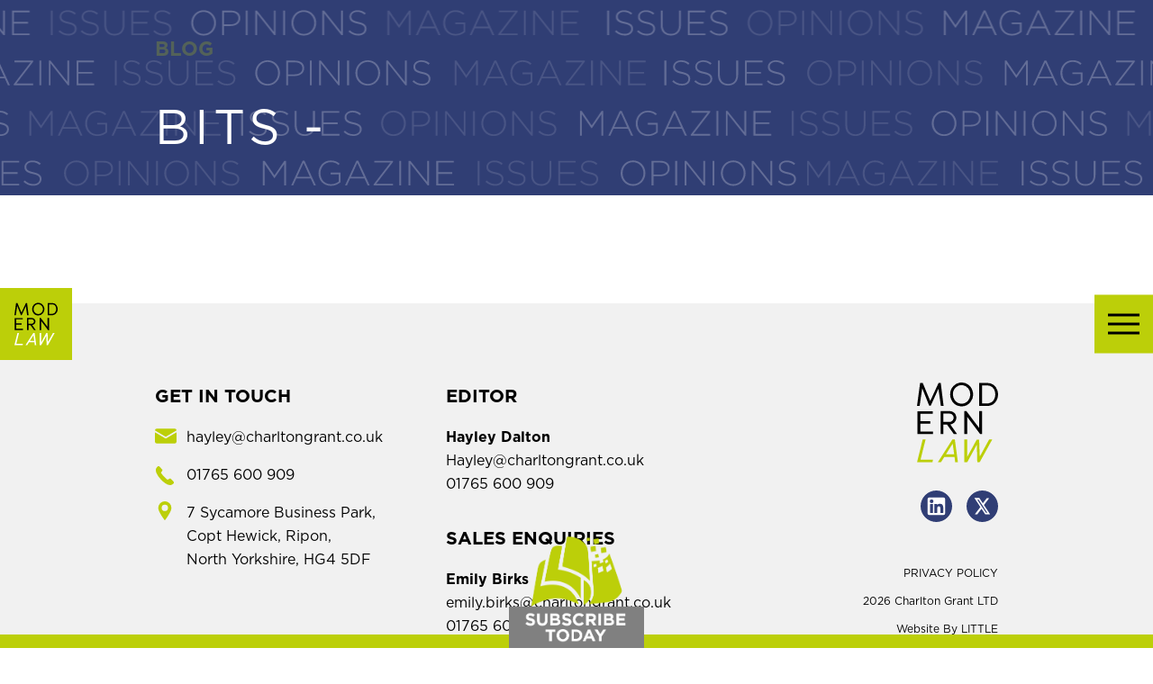

--- FILE ---
content_type: text/html; charset=UTF-8
request_url: https://modernlawmagazine.com/author/david-seager/
body_size: 9432
content:

<!DOCTYPE html>

<html class="no-js" lang="en-GB" id="html">
  <head>
  <script>

    window.dataLayer = window.dataLayer || [];

    function gtag() {

        dataLayer.push(arguments);

    }

    gtag("consent", "default", {
        ad_storage: "denied",
        ad_user_data: "denied", 
        ad_personalization: "denied",
        analytics_storage: "denied",
        functionality_storage: "denied",
        personalization_storage: "denied",
        security_storage: "granted",
        wait_for_update: 2000,
    });

    gtag("set", "ads_data_redaction", true);
    gtag("set", "url_passthrough", true);

</script>

    <!-- Start cookieyes banner -->
    <script id="cookieyes" type="text/javascript" src="https://cdn-cookieyes.com/client_data/b1b75112573909849c15666c/script.js"></script>
    <!-- End cookieyes banner -->
    
    <meta charset="UTF-8" />

    <title>David Seager, Author at Modern Law Magazine</title>

    
<meta name="MobileOptimized" content="width">
<meta name="HandheldFriendly" content="true">
<meta name="viewport" content="width=device-width, initial-scale=1.0">
<meta http-equiv="X-UA-Compatible" content="IE=edge,chrome=1">
<!--[if IEMobile]><meta http-equiv="cleartype" content="on"><![endif]-->    
<link rel="dns-prefetch" href="//fonts.googleapis.com">
<link rel="dns-prefetch" href="//www.google-analytics.com">
    

<link rel="apple-touch-icon" sizes="180x180" href="https://modernlawmagazine.com/wp-content/themes/charlton-grant/favicons/apple-touch-icon.png">
<link rel="icon" type="image/png" sizes="32x32" href="https://modernlawmagazine.com/wp-content/themes/charlton-grant/favicons/favicon-32x32.png">
<link rel="icon" type="image/png" sizes="16x16" href="https://modernlawmagazine.com/wp-content/themes/charlton-grant/favicons/favicon-16x16.png">
<!-- <link rel="manifest" href="https://modernlawmagazine.com/wp-content/themes/charlton-grant/favicons/manifest.json"> -->
<link rel="mask-icon" href="/https://modernlawmagazine.com/wp-content/themes/charlton-grant/favicons/safari-pinned-tab.svg" color="#5bbad5">
<meta name="theme-color" content="#bccf09">

    <meta name='robots' content='index, follow, max-image-preview:large, max-snippet:-1, max-video-preview:-1' />

	<!-- This site is optimized with the Yoast SEO plugin v23.4 - https://yoast.com/wordpress/plugins/seo/ -->
	<link rel="canonical" href="https://modernlawmagazine.com/author/david-seager/" />
	<meta property="og:locale" content="en_GB" />
	<meta property="og:type" content="profile" />
	<meta property="og:title" content="David Seager, Author at Modern Law Magazine" />
	<meta property="og:url" content="https://modernlawmagazine.com/author/david-seager/" />
	<meta property="og:site_name" content="Modern Law Magazine" />
	<meta property="og:image" content="https://secure.gravatar.com/avatar/5b0728f9b4ce59db5ebcc99cac15e630?s=500&d=mm&r=g" />
	<meta name="twitter:card" content="summary_large_image" />
	<meta name="twitter:site" content="@ModernLawMag" />
	<script type="application/ld+json" class="yoast-schema-graph">{"@context":"https://schema.org","@graph":[{"@type":"ProfilePage","@id":"https://modernlawmagazine.com/author/david-seager/","url":"https://modernlawmagazine.com/author/david-seager/","name":"David Seager, Author at Modern Law Magazine","isPartOf":{"@id":"https://modernlawmagazine.com/#website"},"primaryImageOfPage":{"@id":"https://modernlawmagazine.com/author/david-seager/#primaryimage"},"image":{"@id":"https://modernlawmagazine.com/author/david-seager/#primaryimage"},"thumbnailUrl":"https://modernlawmagazine.com/wp-content/uploads/2021/12/12-1.jpg","breadcrumb":{"@id":"https://modernlawmagazine.com/author/david-seager/#breadcrumb"},"inLanguage":"en-GB","potentialAction":[{"@type":"ReadAction","target":["https://modernlawmagazine.com/author/david-seager/"]}]},{"@type":"ImageObject","inLanguage":"en-GB","@id":"https://modernlawmagazine.com/author/david-seager/#primaryimage","url":"https://modernlawmagazine.com/wp-content/uploads/2021/12/12-1.jpg","contentUrl":"https://modernlawmagazine.com/wp-content/uploads/2021/12/12-1.jpg","width":1280,"height":720},{"@type":"BreadcrumbList","@id":"https://modernlawmagazine.com/author/david-seager/#breadcrumb","itemListElement":[{"@type":"ListItem","position":1,"name":"Home","item":"https://modernlawmagazine.com/"},{"@type":"ListItem","position":2,"name":"Archives for David Seager"}]},{"@type":"WebSite","@id":"https://modernlawmagazine.com/#website","url":"https://modernlawmagazine.com/","name":"Modern Law Magazine","description":"","potentialAction":[{"@type":"SearchAction","target":{"@type":"EntryPoint","urlTemplate":"https://modernlawmagazine.com/?s={search_term_string}"},"query-input":{"@type":"PropertyValueSpecification","valueRequired":true,"valueName":"search_term_string"}}],"inLanguage":"en-GB"},{"@type":"Person","@id":"https://modernlawmagazine.com/#/schema/person/8ccf345ef0a07478d77b85c096a945e6","name":"David Seager","image":{"@type":"ImageObject","inLanguage":"en-GB","@id":"https://modernlawmagazine.com/#/schema/person/image/","url":"https://secure.gravatar.com/avatar/5b0728f9b4ce59db5ebcc99cac15e630?s=96&d=mm&r=g","contentUrl":"https://secure.gravatar.com/avatar/5b0728f9b4ce59db5ebcc99cac15e630?s=96&d=mm&r=g","caption":"David Seager"},"mainEntityOfPage":{"@id":"https://modernlawmagazine.com/author/david-seager/"}}]}</script>
	<!-- / Yoast SEO plugin. -->


<link rel='dns-prefetch' href='//ajax.googleapis.com' />
<link rel='stylesheet' id='wp-block-library-css' href='https://modernlawmagazine.com/wp-includes/css/dist/block-library/style.min.css?ver=6.6.1' type='text/css' media='all' />
<style id='classic-theme-styles-inline-css' type='text/css'>
/*! This file is auto-generated */
.wp-block-button__link{color:#fff;background-color:#32373c;border-radius:9999px;box-shadow:none;text-decoration:none;padding:calc(.667em + 2px) calc(1.333em + 2px);font-size:1.125em}.wp-block-file__button{background:#32373c;color:#fff;text-decoration:none}
</style>
<style id='global-styles-inline-css' type='text/css'>
:root{--wp--preset--aspect-ratio--square: 1;--wp--preset--aspect-ratio--4-3: 4/3;--wp--preset--aspect-ratio--3-4: 3/4;--wp--preset--aspect-ratio--3-2: 3/2;--wp--preset--aspect-ratio--2-3: 2/3;--wp--preset--aspect-ratio--16-9: 16/9;--wp--preset--aspect-ratio--9-16: 9/16;--wp--preset--color--black: #000000;--wp--preset--color--cyan-bluish-gray: #abb8c3;--wp--preset--color--white: #ffffff;--wp--preset--color--pale-pink: #f78da7;--wp--preset--color--vivid-red: #cf2e2e;--wp--preset--color--luminous-vivid-orange: #ff6900;--wp--preset--color--luminous-vivid-amber: #fcb900;--wp--preset--color--light-green-cyan: #7bdcb5;--wp--preset--color--vivid-green-cyan: #00d084;--wp--preset--color--pale-cyan-blue: #8ed1fc;--wp--preset--color--vivid-cyan-blue: #0693e3;--wp--preset--color--vivid-purple: #9b51e0;--wp--preset--gradient--vivid-cyan-blue-to-vivid-purple: linear-gradient(135deg,rgba(6,147,227,1) 0%,rgb(155,81,224) 100%);--wp--preset--gradient--light-green-cyan-to-vivid-green-cyan: linear-gradient(135deg,rgb(122,220,180) 0%,rgb(0,208,130) 100%);--wp--preset--gradient--luminous-vivid-amber-to-luminous-vivid-orange: linear-gradient(135deg,rgba(252,185,0,1) 0%,rgba(255,105,0,1) 100%);--wp--preset--gradient--luminous-vivid-orange-to-vivid-red: linear-gradient(135deg,rgba(255,105,0,1) 0%,rgb(207,46,46) 100%);--wp--preset--gradient--very-light-gray-to-cyan-bluish-gray: linear-gradient(135deg,rgb(238,238,238) 0%,rgb(169,184,195) 100%);--wp--preset--gradient--cool-to-warm-spectrum: linear-gradient(135deg,rgb(74,234,220) 0%,rgb(151,120,209) 20%,rgb(207,42,186) 40%,rgb(238,44,130) 60%,rgb(251,105,98) 80%,rgb(254,248,76) 100%);--wp--preset--gradient--blush-light-purple: linear-gradient(135deg,rgb(255,206,236) 0%,rgb(152,150,240) 100%);--wp--preset--gradient--blush-bordeaux: linear-gradient(135deg,rgb(254,205,165) 0%,rgb(254,45,45) 50%,rgb(107,0,62) 100%);--wp--preset--gradient--luminous-dusk: linear-gradient(135deg,rgb(255,203,112) 0%,rgb(199,81,192) 50%,rgb(65,88,208) 100%);--wp--preset--gradient--pale-ocean: linear-gradient(135deg,rgb(255,245,203) 0%,rgb(182,227,212) 50%,rgb(51,167,181) 100%);--wp--preset--gradient--electric-grass: linear-gradient(135deg,rgb(202,248,128) 0%,rgb(113,206,126) 100%);--wp--preset--gradient--midnight: linear-gradient(135deg,rgb(2,3,129) 0%,rgb(40,116,252) 100%);--wp--preset--font-size--small: 13px;--wp--preset--font-size--medium: 20px;--wp--preset--font-size--large: 36px;--wp--preset--font-size--x-large: 42px;--wp--preset--spacing--20: 0.44rem;--wp--preset--spacing--30: 0.67rem;--wp--preset--spacing--40: 1rem;--wp--preset--spacing--50: 1.5rem;--wp--preset--spacing--60: 2.25rem;--wp--preset--spacing--70: 3.38rem;--wp--preset--spacing--80: 5.06rem;--wp--preset--shadow--natural: 6px 6px 9px rgba(0, 0, 0, 0.2);--wp--preset--shadow--deep: 12px 12px 50px rgba(0, 0, 0, 0.4);--wp--preset--shadow--sharp: 6px 6px 0px rgba(0, 0, 0, 0.2);--wp--preset--shadow--outlined: 6px 6px 0px -3px rgba(255, 255, 255, 1), 6px 6px rgba(0, 0, 0, 1);--wp--preset--shadow--crisp: 6px 6px 0px rgba(0, 0, 0, 1);}:where(.is-layout-flex){gap: 0.5em;}:where(.is-layout-grid){gap: 0.5em;}body .is-layout-flex{display: flex;}.is-layout-flex{flex-wrap: wrap;align-items: center;}.is-layout-flex > :is(*, div){margin: 0;}body .is-layout-grid{display: grid;}.is-layout-grid > :is(*, div){margin: 0;}:where(.wp-block-columns.is-layout-flex){gap: 2em;}:where(.wp-block-columns.is-layout-grid){gap: 2em;}:where(.wp-block-post-template.is-layout-flex){gap: 1.25em;}:where(.wp-block-post-template.is-layout-grid){gap: 1.25em;}.has-black-color{color: var(--wp--preset--color--black) !important;}.has-cyan-bluish-gray-color{color: var(--wp--preset--color--cyan-bluish-gray) !important;}.has-white-color{color: var(--wp--preset--color--white) !important;}.has-pale-pink-color{color: var(--wp--preset--color--pale-pink) !important;}.has-vivid-red-color{color: var(--wp--preset--color--vivid-red) !important;}.has-luminous-vivid-orange-color{color: var(--wp--preset--color--luminous-vivid-orange) !important;}.has-luminous-vivid-amber-color{color: var(--wp--preset--color--luminous-vivid-amber) !important;}.has-light-green-cyan-color{color: var(--wp--preset--color--light-green-cyan) !important;}.has-vivid-green-cyan-color{color: var(--wp--preset--color--vivid-green-cyan) !important;}.has-pale-cyan-blue-color{color: var(--wp--preset--color--pale-cyan-blue) !important;}.has-vivid-cyan-blue-color{color: var(--wp--preset--color--vivid-cyan-blue) !important;}.has-vivid-purple-color{color: var(--wp--preset--color--vivid-purple) !important;}.has-black-background-color{background-color: var(--wp--preset--color--black) !important;}.has-cyan-bluish-gray-background-color{background-color: var(--wp--preset--color--cyan-bluish-gray) !important;}.has-white-background-color{background-color: var(--wp--preset--color--white) !important;}.has-pale-pink-background-color{background-color: var(--wp--preset--color--pale-pink) !important;}.has-vivid-red-background-color{background-color: var(--wp--preset--color--vivid-red) !important;}.has-luminous-vivid-orange-background-color{background-color: var(--wp--preset--color--luminous-vivid-orange) !important;}.has-luminous-vivid-amber-background-color{background-color: var(--wp--preset--color--luminous-vivid-amber) !important;}.has-light-green-cyan-background-color{background-color: var(--wp--preset--color--light-green-cyan) !important;}.has-vivid-green-cyan-background-color{background-color: var(--wp--preset--color--vivid-green-cyan) !important;}.has-pale-cyan-blue-background-color{background-color: var(--wp--preset--color--pale-cyan-blue) !important;}.has-vivid-cyan-blue-background-color{background-color: var(--wp--preset--color--vivid-cyan-blue) !important;}.has-vivid-purple-background-color{background-color: var(--wp--preset--color--vivid-purple) !important;}.has-black-border-color{border-color: var(--wp--preset--color--black) !important;}.has-cyan-bluish-gray-border-color{border-color: var(--wp--preset--color--cyan-bluish-gray) !important;}.has-white-border-color{border-color: var(--wp--preset--color--white) !important;}.has-pale-pink-border-color{border-color: var(--wp--preset--color--pale-pink) !important;}.has-vivid-red-border-color{border-color: var(--wp--preset--color--vivid-red) !important;}.has-luminous-vivid-orange-border-color{border-color: var(--wp--preset--color--luminous-vivid-orange) !important;}.has-luminous-vivid-amber-border-color{border-color: var(--wp--preset--color--luminous-vivid-amber) !important;}.has-light-green-cyan-border-color{border-color: var(--wp--preset--color--light-green-cyan) !important;}.has-vivid-green-cyan-border-color{border-color: var(--wp--preset--color--vivid-green-cyan) !important;}.has-pale-cyan-blue-border-color{border-color: var(--wp--preset--color--pale-cyan-blue) !important;}.has-vivid-cyan-blue-border-color{border-color: var(--wp--preset--color--vivid-cyan-blue) !important;}.has-vivid-purple-border-color{border-color: var(--wp--preset--color--vivid-purple) !important;}.has-vivid-cyan-blue-to-vivid-purple-gradient-background{background: var(--wp--preset--gradient--vivid-cyan-blue-to-vivid-purple) !important;}.has-light-green-cyan-to-vivid-green-cyan-gradient-background{background: var(--wp--preset--gradient--light-green-cyan-to-vivid-green-cyan) !important;}.has-luminous-vivid-amber-to-luminous-vivid-orange-gradient-background{background: var(--wp--preset--gradient--luminous-vivid-amber-to-luminous-vivid-orange) !important;}.has-luminous-vivid-orange-to-vivid-red-gradient-background{background: var(--wp--preset--gradient--luminous-vivid-orange-to-vivid-red) !important;}.has-very-light-gray-to-cyan-bluish-gray-gradient-background{background: var(--wp--preset--gradient--very-light-gray-to-cyan-bluish-gray) !important;}.has-cool-to-warm-spectrum-gradient-background{background: var(--wp--preset--gradient--cool-to-warm-spectrum) !important;}.has-blush-light-purple-gradient-background{background: var(--wp--preset--gradient--blush-light-purple) !important;}.has-blush-bordeaux-gradient-background{background: var(--wp--preset--gradient--blush-bordeaux) !important;}.has-luminous-dusk-gradient-background{background: var(--wp--preset--gradient--luminous-dusk) !important;}.has-pale-ocean-gradient-background{background: var(--wp--preset--gradient--pale-ocean) !important;}.has-electric-grass-gradient-background{background: var(--wp--preset--gradient--electric-grass) !important;}.has-midnight-gradient-background{background: var(--wp--preset--gradient--midnight) !important;}.has-small-font-size{font-size: var(--wp--preset--font-size--small) !important;}.has-medium-font-size{font-size: var(--wp--preset--font-size--medium) !important;}.has-large-font-size{font-size: var(--wp--preset--font-size--large) !important;}.has-x-large-font-size{font-size: var(--wp--preset--font-size--x-large) !important;}
:where(.wp-block-post-template.is-layout-flex){gap: 1.25em;}:where(.wp-block-post-template.is-layout-grid){gap: 1.25em;}
:where(.wp-block-columns.is-layout-flex){gap: 2em;}:where(.wp-block-columns.is-layout-grid){gap: 2em;}
:root :where(.wp-block-pullquote){font-size: 1.5em;line-height: 1.6;}
</style>
<link rel='stylesheet' id='contact-form-7-css' href='https://modernlawmagazine.com/wp-content/plugins/contact-form-7/includes/css/styles.css?ver=6.0.3' type='text/css' media='all' />
<link rel='stylesheet' id='little-social-media-css' href='https://modernlawmagazine.com/wp-content/plugins/little-social/public/css/plugin-name-public.css?ver=1.4.1' type='text/css' media='all' />
<link rel='stylesheet' id='styles-css' href='https://modernlawmagazine.com/wp-content/themes/charlton-grant/build/css/styles.css?ver=6.6.1' type='text/css' media='all' />
<script type="text/javascript" src="https://ajax.googleapis.com/ajax/libs/jquery/3.1.0/jquery.min.js?ver=3.1.0" id="jquery-js"></script>
<script type="text/javascript" src="https://modernlawmagazine.com/wp-content/plugins/little-social/public/js/plugin-name-public.js?ver=1.4.1" id="little-social-media-js"></script>
<link rel="https://api.w.org/" href="https://modernlawmagazine.com/wp-json/" /><link rel="alternate" title="JSON" type="application/json" href="https://modernlawmagazine.com/wp-json/wp/v2/users/96" />
    <!-- Global site tag (gtag.js) - Google Analytics -->
    <script async src="https://www.googletagmanager.com/gtag/js?id=UA-156031050-2"></script>
    <script>
      window.dataLayer = window.dataLayer || [];
      function gtag(){dataLayer.push(arguments);}
      gtag('js', new Date());

      gtag('config', 'UA-156031050-2');
    </script>

    <!-- Google Tag Manager (GA4) -->
    <script>(function(w,d,s,l,i){w[l]=w[l]||[];w[l].push({'gtm.start':
    new Date().getTime(),event:'gtm.js'});var f=d.getElementsByTagName(s)[0],
    j=d.createElement(s),dl=l!='dataLayer'?'&l='+l:'';j.async=true;j.src=
    'https://www.googletagmanager.com/gtm.js?id='+i+dl;f.parentNode.insertBefore(j,f);
    })(window,document,'script','dataLayer','GTM-T6F2P6Z');</script>

    <!-- End Google Tag Manager (GA4) -->

    </head>

  <script>
    window.cg = {
      homeUrl: 'https://modernlawmagazine.com'
    };
  </script>
  

  <body class="archive author author-david-seager author-96" id="page-theme--">
    <!-- Google Tag Manager (noscript) (GA4) -->
    <noscript><iframe src="https://www.googletagmanager.com/ns.html?id=GTM-T6F2P6Z"
    height="0" width="0" style="display:none;visibility:hidden"></iframe></noscript>
    <!-- End Google Tag Manager (noscript) (GA4) -->

    <span class="svg-sprite" hidden><svg><defs><symbol id="icon--arrow" viewBox="0 0 27.71 36.61"><path d="M27.71 18.3H11.94L0 0h15.78l11.93 18.3zm0 0H11.94L0 36.61h15.78L27.71 18.3z"/></symbol><symbol id="icon--phone" viewBox="0 0 22.16 23.21"><path d="M18.7 15.67a1.69 1.69 0 00-2.2-.24l-1.91 1.23c-.39-.16-1.69-.89-4.6-4S6.44 8.18 6.31 7.79L7.67 6a1.7 1.7 0 00-.09-2.21L4.6.56a1.76 1.76 0 00-2.66.09l-.83 1A4.81 4.81 0 000 4.92a9.78 9.78 0 00.91 3.75 28.37 28.37 0 005.26 7.55A32.76 32.76 0 0011.66 21a11 11 0 005.82 2.21 4.52 4.52 0 002.85-.94l1.07-.76a1.76 1.76 0 00.27-2.64z"/></symbol><symbol id="icon--email" viewBox="0 0 24.63 16.7"><path d="M12.77 11a.9.9 0 01-.92 0L.39 4.25a.26.26 0 00-.39.22v10.29a1.94 1.94 0 001.94 1.94h20.75a1.94 1.94 0 001.94-1.94V4.47a.26.26 0 00-.39-.22z"/><path d="M12.82 8.9L24.5 2a.25.25 0 00.13-.24A1.94 1.94 0 0022.69 0H1.94A1.94 1.94 0 000 1.77.25.25 0 00.13 2l11.68 6.9a1 1 0 001.01 0z"/></symbol><symbol id="icon--map" viewBox="0 0 19.23 27.64"><path d="M9.61 0A9.63 9.63 0 000 9.61c0 2.52 1.57 6.3 4.66 11.23 2.28 3.64 4.6 6.6 4.62 6.63a.42.42 0 00.33.16.42.42 0 00.33-.16s2.34-3 4.62-6.68c3.09-5 4.66-8.72 4.66-11.19A9.63 9.63 0 009.61 0zm0 14.25a4.64 4.64 0 114.64-4.64 4.64 4.64 0 01-4.64 4.64z"/></symbol><symbol id="icon--twitter" viewBox="0 0 35 35"><circle cx="17.5" cy="17.5" r="17.5" fill="currentColor"/><path d="M22.54 8.38h2.68l-5.87 7.72 6.91 10.52h-5.41l-4.23-6.37-4.85 6.37H9.08l6.28-8.26-6.62-10h5.54l3.83 5.83zm-.95 16.39h1.49l-9.61-14.64h-1.6z" fill="#fff"/></symbol><symbol id="icon--linkedin" viewBox="0 0 35 35"><rect width="35" height="35" rx="17.5" fill="currentColor"/><path d="M25.46 7.78H9.54a1.76 1.76 0 00-1.76 1.76v15.92a1.76 1.76 0 001.76 1.76h15.92a1.76 1.76 0 001.76-1.76V9.54a1.76 1.76 0 00-1.76-1.76zM13.79 24.57a.51.51 0 01-.51.51H11.1a.51.51 0 01-.51-.51v-9.14a.51.51 0 01.51-.51h2.18a.51.51 0 01.51.51zm-1.6-10.51A2.07 2.07 0 1114.26 12a2.07 2.07 0 01-2.07 2.06zm13 10.55a.47.47 0 01-.47.47h-2.35a.47.47 0 01-.47-.47v-4.29c0-.63.19-2.8-1.67-2.8-1.44 0-1.73 1.48-1.79 2.15v4.94a.47.47 0 01-.47.47h-2.26a.47.47 0 01-.47-.47v-9.22a.47.47 0 01.47-.47H18a.47.47 0 01.47.47v.8a3.21 3.21 0 013-1.42c3.74 0 3.72 3.5 3.72 5.42v4.42z" fill="#fff"/></symbol><symbol id="icon--calendar" viewBox="0 0 19.41 22.18"><path d="M17.33 2.77h-2.08V.52a.52.52 0 00-.52-.52h-.35a.52.52 0 00-.52.52v2.25H5.54V.52A.52.52 0 005 0h-.32a.52.52 0 00-.52.52v2.25H2.08A2.08 2.08 0 000 4.85V20.1a2.08 2.08 0 002.08 2.08h15.25a2.08 2.08 0 002.08-2.08V4.85a2.08 2.08 0 00-2.08-2.08zM2.08 4.16h15.25a.7.7 0 01.69.69v2.08H1.39V4.85a.7.7 0 01.69-.69zm15.25 16.63H2.08a.7.7 0 01-.69-.69V8.32H18V20.1a.7.7 0 01-.67.69zM6.41 13.86H4.68a.52.52 0 01-.52-.52v-1.73a.52.52 0 01.52-.52h1.73a.52.52 0 01.52.52v1.73a.52.52 0 01-.52.52zm4.16 0H8.84a.52.52 0 01-.52-.52v-1.73a.52.52 0 01.52-.52h1.73a.52.52 0 01.52.52v1.73a.52.52 0 01-.52.52zm4.16 0H13a.52.52 0 01-.52-.52v-1.73a.52.52 0 01.52-.52h1.73a.52.52 0 01.52.52v1.73a.52.52 0 01-.52.52zM10.57 18H8.84a.52.52 0 01-.52-.52v-1.71a.52.52 0 01.52-.52h1.73a.52.52 0 01.52.52v1.73a.52.52 0 01-.52.5zm-4.16 0H4.68a.52.52 0 01-.52-.52v-1.71a.52.52 0 01.52-.52h1.73a.52.52 0 01.52.52v1.73a.52.52 0 01-.52.5zm8.32 0H13a.52.52 0 01-.52-.52v-1.71a.52.52 0 01.52-.52h1.73a.52.52 0 01.52.52v1.73a.52.52 0 01-.52.5z"/></symbol><symbol id="icon--loading" viewBox="0 0 40 40"><path opacity=".2" fill="#bccf09" d="M20.201 5.169c-8.254 0-14.946 6.692-14.946 14.946 0 8.255 6.692 14.946 14.946 14.946s14.946-6.691 14.946-14.946c-.001-8.254-6.692-14.946-14.946-14.946zm0 26.58c-6.425 0-11.634-5.208-11.634-11.634 0-6.425 5.209-11.634 11.634-11.634 6.425 0 11.633 5.209 11.633 11.634 0 6.426-5.208 11.634-11.633 11.634z"/><path fill="#bccf09" d="M26.013 10.047l1.654-2.866a14.855 14.855 0 00-7.466-2.012v3.312c2.119 0 4.1.576 5.812 1.566z"><animateTransform attributeType="xml" attributeName="transform" type="rotate" from="0 20 20" to="360 20 20" dur="1s" repeatCount="indefinite"/></path></symbol></defs></svg></span>
    
    
<script>
	var stylesheet_directory_uri = "https://modernlawmagazine.com/wp-content/themes/charlton-grant";
</script>

<header>
	<div class="container mx-auto flex items-center justify-between">
		<a href="https://modernlawmagazine.com" class="header-tab">
			<img src="https://modernlawmagazine.com/wp-content/themes/charlton-grant/images/opt/logo.svg" alt="Modern Law Magazine" class="header-tab__image">
			<img src="https://modernlawmagazine.com/wp-content/themes/charlton-grant/images/opt/logo--green-text.svg" alt="Modern Law Magazine" class="header-tab__image">
		</a>

		<div class="c-nav-trigger" role="button" aria-label="Menu" data-main-nav-trigger>
			<span class="c-nav-trigger__lines"></span>
		</div>

		

		<div class="c-main-nav">
			<div>
				<nav class="c-main-nav__menu" data-main-nav>
					<ul>
						<li class="menu-item menu-item-type-post_type menu-item-object-page menu-item-home menu-item-711"><a href="https://modernlawmagazine.com/">Home</a></li>
<li class="menu-item menu-item-type-post_type menu-item-object-page menu-item-227"><a href="https://modernlawmagazine.com/the-magazine/">The Magazine</a></li>
<li class="menu-item menu-item-type-post_type menu-item-object-page menu-item-19800"><a href="https://modernlawmagazine.com/past-present-contributors/">Past &amp; Present Contributors</a></li>
<li class="menu-item menu-item-type-post_type menu-item-object-page menu-item-111"><a href="https://modernlawmagazine.com/editorial-board/">Editorial Board</a></li>
<li class="menu-item menu-item-type-post_type menu-item-object-page menu-item-4578"><a href="https://modernlawmagazine.com/editors-picks/">Editors Picks</a></li>
<li class="menu-item menu-item-type-post_type menu-item-object-page menu-item-177"><a href="https://modernlawmagazine.com/bits-blogs/">Bits &#038; Blogs</a></li>
<li class="menu-item menu-item-type-post_type menu-item-object-page menu-item-257"><a href="https://modernlawmagazine.com/10-minutes-with/">10 Minutes With&#8230;</a></li>
<li class="menu-item menu-item-type-post_type menu-item-object-page menu-item-212"><a href="https://modernlawmagazine.com/events/">Events</a></li>
					</ul>
				</nav>

								<div class="mt-12 mb-10">
					<div class="mb-8">
						<p class="text-xl uppercase text-green-mid mb-0">Editor</p>
						<p class="font-bold text-white mb-0">Hayley Dalton</p>
						<p class="text-white mb-0">
							<a href="mailto:Hayley@charltongrant.co.uk" class="hover:underline">Hayley@charltongrant.co.uk</a><br>
							<a href="tel:01765600909" class="hover:underline">01765 600 909</a>
						</p>
					</div>
					<div>
						<p class="text-xl uppercase text-green-mid mb-0">Sales</p>
						<p class="font-bold text-white mb-0">Emily Birks</p>
						<p class="text-white mb-0">
							<a href="mailto:emily.birks@charltongrant.co.uk" class="hover:underline">emily.birks@charltongrant.co.uk</a><br>
							<a href="tel:01765600909" class="hover:underline">01765 600 909</a>
						</p>
					</div>
				</div>

				<div class="flex">
										
											<a href="https://www.linkedin.com/groups/4421806/" target="_blank" class="mr-4">
							<svg width="35" height="35" class="text-green-mid fill-current hover:text-green-mid" style="transition:0.4s ease;">
								<use xlink:href="#icon--linkedin"></use>
							</svg>
						</a>
					
											<a href="https://twitter.com/ModernLawMag" target="_blank">
							<svg width="35" height="35" class="text-green-mid fill-current hover:text-green-mid" style="transition:0.4s ease;">
								<use xlink:href="#icon--twitter"></use>
							</svg>
						</a>
									</div>
			</div>
			
		</div>
	</div>
</header> 			

<script>
    window.postData = {
        postsPerPage    :   6,
        numberOfPosts   :   ,
        currentCategory :   ''
    };
</script>


<section class="c-hero c-hero--fixed ">
    <div class="c-hero__dynamic-text">
        <div class="c-hero__dynamic-text__row"></div>
        <div class="c-hero__dynamic-text__row"></div>
        <div class="c-hero__dynamic-text__row"></div>
        <div class="c-hero__dynamic-text__row"></div>
    </div>
    <div class="container mx-auto">
        <div class="flex flex-wrap items-center relative">

            
                <div class="w-full">
                    <p class="c-hero__sup-title label-tag">Blog</p>
                    <h1 class="c-hero__title">Bits -  </h1>
                </div>

                 

                    </div>
    </div>
</section>

<section class="c-hero c-hero--hidden " aria-hidden="true">
    <div class="container mx-auto">
        <div class="flex flex-wrap items-center relative">
                            <div class="w-full">
                    <p class="c-hero__sup-title label-tag">Blog</p>
                    <h1 class="c-hero__title">Bits -  </h1>
                </div>
                 
                    </div>
    </div>
</section>

<div class="overlap-hero-content">
    <section class="section-pb--medium bg-grey-lighter bg-two-color-y bg-two-color-y--white">
        <div class="container mx-auto">
            <div class="flex flex-wrap -mx-6" data-ajax-fetched-posts-dump-location>
                                 
                 
            </div>
    
                    </div>
    </section>
    
    
    <!-- Used to build posts when more are requested via ajax -->
    <template data-ajax-fetched-posts-template>
        <article class="c-article-preview">
            <a href="" data-post-url>
                <img src="" alt="" class="mb-8 img-keyline" data-post-img>
            </a>
            <h2 class="h4 mb-2 capitalize"><a href="" data-post-url data-post-title></a></h2>
            <a href="" class="btn btn--arrow" data-post-url>Read Article</a>
        </article>       
    </template>
</div>

		<div class="footer-form" data-footer-form>
    <div class="fixed-footer-cta  " data-footer-form-trigger>
        <img src="https://modernlawmagazine.com/wp-content/themes/charlton-grant/images/opt/subscribe-today.png" alt="Get a free printed copy">
    </div>

    <div class="footer-form__inner container mx-auto">
        <div class="w-full md:w-8/12 mx-auto mb-6 text-center text-white flex flex-col items-center">
            <span class="block mb-2 font-bold text-xl md:text-2xl">Modern Law Magazine is a bi-monthly online magazine.</span>
            <span class="text-lg md:text-xl"> Sign up here for your free subscription.</span>
        </div>
        <!-- <div class="w-full mx-auto mb-6 text-center text-white flex flex-col items-center justify-center ">
            <a href="https://subscription.charltongrant.co.uk/" class="btn btn--solid btn--larger " target="_blank">Subscribe</a>
        </div> -->

        <div class="w-full lg:w-10/12 mx-auto flex">
            
<div class="wpcf7 no-js" id="wpcf7-f24401-p20452-o1" lang="en-GB" dir="ltr" data-wpcf7-id="24401">
<div class="screen-reader-response"><p role="status" aria-live="polite" aria-atomic="true"></p> <ul></ul></div>
<form action="/author/david-seager/#wpcf7-f24401-p20452-o1" method="post" class="wpcf7-form init" aria-label="Contact form" novalidate="novalidate" data-status="init">
<div style="display: none;">
<input type="hidden" name="_wpcf7" value="24401" />
<input type="hidden" name="_wpcf7_version" value="6.0.3" />
<input type="hidden" name="_wpcf7_locale" value="en_GB" />
<input type="hidden" name="_wpcf7_unit_tag" value="wpcf7-f24401-p20452-o1" />
<input type="hidden" name="_wpcf7_container_post" value="20452" />
<input type="hidden" name="_wpcf7_posted_data_hash" value="" />
<input type="hidden" name="_wpcf7_recaptcha_response" value="" />
</div>
<div class="-mx-6 flex flex-wrap c-form"> 
	<div class="w-full lg:w-6/12 px-6">
		<label>Name</label>
		<span class="wpcf7-form-control-wrap" data-name="your-name"><input size="40" maxlength="400" class="wpcf7-form-control wpcf7-text wpcf7-validates-as-required" aria-required="true" aria-invalid="false" value="" type="text" name="your-name" /></span>

		<label>Email</label>
		<span class="wpcf7-form-control-wrap" data-name="your-email"><input size="40" maxlength="400" class="wpcf7-form-control wpcf7-email wpcf7-validates-as-required wpcf7-text wpcf7-validates-as-email" aria-required="true" aria-invalid="false" value="" type="email" name="your-email" /></span>

		<label>Job</label>
		<span class="wpcf7-form-control-wrap" data-name="your-job"><input size="40" maxlength="400" class="wpcf7-form-control wpcf7-text" aria-invalid="false" value="" type="text" name="your-job" /></span>

		<label>Company</label>
		<span class="wpcf7-form-control-wrap" data-name="your-company"><input size="40" maxlength="400" class="wpcf7-form-control wpcf7-text" aria-invalid="false" value="" type="text" name="your-company" /></span>
	</div>

	<div class="w-full lg:w-6/12 px-6">
                <label>Country</label>
		<span class="wpcf7-form-control-wrap" data-name="your-country"><input size="40" maxlength="400" class="wpcf7-form-control wpcf7-text" aria-invalid="false" value="" type="text" name="your-country" /></span>

		<label>Address</label>
		<span class="wpcf7-form-control-wrap" data-name="your-address"><textarea cols="40" rows="10" maxlength="2000" class="wpcf7-form-control wpcf7-textarea wpcf7-validates-as-required" aria-required="true" aria-invalid="false" name="your-address"></textarea></span> 
	</div>

	<div class="w-full mx-auto px-6 text-center">
        <div class="c-form__checkbox-sim" data-accept-terms>
            <span class="wpcf7-form-control-wrap" data-name="accept-terms"><span class="wpcf7-form-control wpcf7-checkbox"><span class="wpcf7-list-item first last"><input type="checkbox" name="accept-terms[]" value="Accept Terms &amp; Conditions" /><span class="wpcf7-list-item-label">Accept Terms &amp; Conditions</span></span></span></span>
            <label for="id:optin">
                <span class="checkbox"></span>
                <span class="checkbox-label">Opt in for email updates on news and relevant information, plus events for Modern Law Magazine</span>
            </label>
        </div>

		<input class="wpcf7-form-control wpcf7-submit has-spinner" type="submit" value="Send" />
	</div>
</div><div class="wpcf7-response-output" aria-hidden="true"></div>
</form>
</div>
        </div>
        <!-- <div class="w-full mx-auto text-center text-white flex flex-col items-center">
            <span class="">For any enquires please contact Martin Smith,<br class="hidden md:block"> <a href="tel:01765600909" class="hover:underline">01765 600909</a>, <a href="mailto:martin.smith@charltongrant.co.uk" class="hover:underline">martin.smith@charltongrant.co.uk</a></span>
        </div> -->
    </div>
</div>

<footer class="pt-10 sm:pt-12 bg-grey-lighter">
    <div class="container mx-auto">
        <div class="flex flex-wrap items-stretch -mx-4">
            <div class="w-full md:w-6/12 lg:w-4/12 px-4">
                                <p class="text-xl text-black uppercase font-bold mb-2 md:mb-4">Get In Touch</p>
                                <a href="mailto:hayley@charltongrant.co.uk" class="flex items-center mb-4 text-black hover:underline"> 
                    <span style="width:35px;display:inline-block;">
                        <svg width="24" height="17" class="text-green-mid fill-current relative" style="top:-2px;">
                            <use xlink:href="#icon--email"></use>
                        </svg>
                    </span>
                    <span>hayley@charltongrant.co.uk</span>
                </a>
                
                                    <a href="tel:01765600909" class="flex items-center mb-4 text-black hover:underline">
                        <span style="width:35px;display:inline-block;">
                            <svg width="22" height="21" class="text-green-mid fill-current">
                                <use xlink:href="#icon--phone"></use>
                            </svg>
                        </span> 
                        <span>01765 600 909</span>
                    </a>
                                
                                    <div class="flex">
                        <div style="width:35px;display:inline-block;">
                            <svg width="22" height="21" class="text-green-mid fill-current">
                                <use xlink:href="#icon--map"></use>
                            </svg>
                        </div> 
                        <p class="text-black mb-0">7 Sycamore Business Park,<br />
Copt Hewick, Ripon,<br />
North Yorkshire, HG4 5DF</p>
                    </div>
                            </div>

            <div class="w-full md:w-6/12 lg:w-4/12 px-4 mt-4 md:mt-0">
                
			    <div class="mb-8">
                    <p class="text-xl text-black uppercase font-bold mb-0 md:mb-4">Editor</p>
                    <p class="font-bold text-black mb-0">Hayley Dalton</p>
                    <p class="text-black mb-0">
                        <a href="mailto:Hayley@charltongrant.co.uk" class="hover:underline">Hayley@charltongrant.co.uk</a><br>
                        <a href="tel:01765600909" class="hover:underline">01765 600 909</a>
                    </p>
                </div>

                <div>
                    <p class="text-xl text-black uppercase font-bold mb-0 md:mb-4">Sales Enquiries</p>
                    <p class="font-bold text-black mb-0">Emily Birks</p>
                    <p class="text-black mb-0">
                        <a href="mailto:emily.birks@charltongrant.co.uk" class="hover:underline">emily.birks@charltongrant.co.uk</a><br>
                        <a href="tel:01765600909" class="hover:underline">01765 600 909</a>
                    </p>
                </div>
            </div>

            <div class="w-full lg:w-4/12 px-4 flex flex-wrap lg:flex-col md:items-end justify-between mt-8 lg:mt-0">
                <img src="https://modernlawmagazine.com/wp-content/themes/charlton-grant/images/opt/logo--green-text.svg" alt="Modern Law Magazine" style="width:90px;" class="hidden md:block">

                <div class="flex justify-end mb-4">
                                        
                                            <a href="https://www.linkedin.com/groups/4421806/" target="_blank" class="mr-4">
                            <svg width="35" height="35" class="text-blue-mid fill-current hover:text-green-mid" style="transition:0.4s ease;">
                                <use xlink:href="#icon--linkedin"></use>
                            </svg>
                        </a>
                    
                                            <a href="https://twitter.com/ModernLawMag" target="_blank">
                            <svg width="35" height="35" class="text-blue-mid fill-current hover:text-green-mid" style="transition:0.4s ease;">
                                <use xlink:href="#icon--twitter"></use>
                            </svg>
                        </a>
                                    </div>
                
                <div>
                    <ul class="uppercase text-xs list-none mb-3 text-right text-black">
                        <li class="menu-item menu-item-type-post_type menu-item-object-page menu-item-privacy-policy menu-item-969"><a rel="privacy-policy" href="https://modernlawmagazine.com/privacy-policy/">Privacy Policy</a></li>
                    </ul>
                    
                    <p class="text-right mb-3 text-xs text-black">2026 Charlton Grant LTD</p>
                    <p class="text-right mb-0 text-xs text-black">Website By <a href="https://little.agency" target="_blank" class="hover:underline">LITTLE</a></p>
                </div>
            </div> 
        </div>
    </div>
</footer>		
		</div>
    </div>

  	<script type="text/javascript" src="https://modernlawmagazine.com/wp-includes/js/dist/hooks.min.js?ver=2810c76e705dd1a53b18" id="wp-hooks-js"></script>
<script type="text/javascript" src="https://modernlawmagazine.com/wp-includes/js/dist/i18n.min.js?ver=5e580eb46a90c2b997e6" id="wp-i18n-js"></script>
<script type="text/javascript" id="wp-i18n-js-after">
/* <![CDATA[ */
wp.i18n.setLocaleData( { 'text direction\u0004ltr': [ 'ltr' ] } );
/* ]]> */
</script>
<script type="text/javascript" src="https://modernlawmagazine.com/wp-content/plugins/contact-form-7/includes/swv/js/index.js?ver=6.0.3" id="swv-js"></script>
<script type="text/javascript" id="contact-form-7-js-before">
/* <![CDATA[ */
var wpcf7 = {
    "api": {
        "root": "https:\/\/modernlawmagazine.com\/wp-json\/",
        "namespace": "contact-form-7\/v1"
    }
};
/* ]]> */
</script>
<script type="text/javascript" src="https://modernlawmagazine.com/wp-content/plugins/contact-form-7/includes/js/index.js?ver=6.0.3" id="contact-form-7-js"></script>
<script type="text/javascript" src="https://modernlawmagazine.com/wp-content/themes/charlton-grant/build/js/libs.js?ver=1.0.0" id="libs-js-js"></script>
<script type="text/javascript" src="https://modernlawmagazine.com/wp-content/themes/charlton-grant/build/js/custom.js?ver=1.0.0" id="custom-js-js"></script>
<script type="text/javascript" src="https://www.google.com/recaptcha/api.js?render=6Lf-EdIZAAAAAB0g-4PDFZzEAi6eyxyjRK1jZbFW&amp;ver=3.0" id="google-recaptcha-js"></script>
<script type="text/javascript" src="https://modernlawmagazine.com/wp-includes/js/dist/vendor/wp-polyfill.min.js?ver=3.15.0" id="wp-polyfill-js"></script>
<script type="text/javascript" id="wpcf7-recaptcha-js-before">
/* <![CDATA[ */
var wpcf7_recaptcha = {
    "sitekey": "6Lf-EdIZAAAAAB0g-4PDFZzEAi6eyxyjRK1jZbFW",
    "actions": {
        "homepage": "homepage",
        "contactform": "contactform"
    }
};
/* ]]> */
</script>
<script type="text/javascript" src="https://modernlawmagazine.com/wp-content/plugins/contact-form-7/modules/recaptcha/index.js?ver=6.0.3" id="wpcf7-recaptcha-js"></script>
  	
  	</body>
</html>


--- FILE ---
content_type: text/html; charset=utf-8
request_url: https://www.google.com/recaptcha/api2/anchor?ar=1&k=6Lf-EdIZAAAAAB0g-4PDFZzEAi6eyxyjRK1jZbFW&co=aHR0cHM6Ly9tb2Rlcm5sYXdtYWdhemluZS5jb206NDQz&hl=en&v=N67nZn4AqZkNcbeMu4prBgzg&size=invisible&anchor-ms=20000&execute-ms=30000&cb=y6iejwyg96vk
body_size: 49014
content:
<!DOCTYPE HTML><html dir="ltr" lang="en"><head><meta http-equiv="Content-Type" content="text/html; charset=UTF-8">
<meta http-equiv="X-UA-Compatible" content="IE=edge">
<title>reCAPTCHA</title>
<style type="text/css">
/* cyrillic-ext */
@font-face {
  font-family: 'Roboto';
  font-style: normal;
  font-weight: 400;
  font-stretch: 100%;
  src: url(//fonts.gstatic.com/s/roboto/v48/KFO7CnqEu92Fr1ME7kSn66aGLdTylUAMa3GUBHMdazTgWw.woff2) format('woff2');
  unicode-range: U+0460-052F, U+1C80-1C8A, U+20B4, U+2DE0-2DFF, U+A640-A69F, U+FE2E-FE2F;
}
/* cyrillic */
@font-face {
  font-family: 'Roboto';
  font-style: normal;
  font-weight: 400;
  font-stretch: 100%;
  src: url(//fonts.gstatic.com/s/roboto/v48/KFO7CnqEu92Fr1ME7kSn66aGLdTylUAMa3iUBHMdazTgWw.woff2) format('woff2');
  unicode-range: U+0301, U+0400-045F, U+0490-0491, U+04B0-04B1, U+2116;
}
/* greek-ext */
@font-face {
  font-family: 'Roboto';
  font-style: normal;
  font-weight: 400;
  font-stretch: 100%;
  src: url(//fonts.gstatic.com/s/roboto/v48/KFO7CnqEu92Fr1ME7kSn66aGLdTylUAMa3CUBHMdazTgWw.woff2) format('woff2');
  unicode-range: U+1F00-1FFF;
}
/* greek */
@font-face {
  font-family: 'Roboto';
  font-style: normal;
  font-weight: 400;
  font-stretch: 100%;
  src: url(//fonts.gstatic.com/s/roboto/v48/KFO7CnqEu92Fr1ME7kSn66aGLdTylUAMa3-UBHMdazTgWw.woff2) format('woff2');
  unicode-range: U+0370-0377, U+037A-037F, U+0384-038A, U+038C, U+038E-03A1, U+03A3-03FF;
}
/* math */
@font-face {
  font-family: 'Roboto';
  font-style: normal;
  font-weight: 400;
  font-stretch: 100%;
  src: url(//fonts.gstatic.com/s/roboto/v48/KFO7CnqEu92Fr1ME7kSn66aGLdTylUAMawCUBHMdazTgWw.woff2) format('woff2');
  unicode-range: U+0302-0303, U+0305, U+0307-0308, U+0310, U+0312, U+0315, U+031A, U+0326-0327, U+032C, U+032F-0330, U+0332-0333, U+0338, U+033A, U+0346, U+034D, U+0391-03A1, U+03A3-03A9, U+03B1-03C9, U+03D1, U+03D5-03D6, U+03F0-03F1, U+03F4-03F5, U+2016-2017, U+2034-2038, U+203C, U+2040, U+2043, U+2047, U+2050, U+2057, U+205F, U+2070-2071, U+2074-208E, U+2090-209C, U+20D0-20DC, U+20E1, U+20E5-20EF, U+2100-2112, U+2114-2115, U+2117-2121, U+2123-214F, U+2190, U+2192, U+2194-21AE, U+21B0-21E5, U+21F1-21F2, U+21F4-2211, U+2213-2214, U+2216-22FF, U+2308-230B, U+2310, U+2319, U+231C-2321, U+2336-237A, U+237C, U+2395, U+239B-23B7, U+23D0, U+23DC-23E1, U+2474-2475, U+25AF, U+25B3, U+25B7, U+25BD, U+25C1, U+25CA, U+25CC, U+25FB, U+266D-266F, U+27C0-27FF, U+2900-2AFF, U+2B0E-2B11, U+2B30-2B4C, U+2BFE, U+3030, U+FF5B, U+FF5D, U+1D400-1D7FF, U+1EE00-1EEFF;
}
/* symbols */
@font-face {
  font-family: 'Roboto';
  font-style: normal;
  font-weight: 400;
  font-stretch: 100%;
  src: url(//fonts.gstatic.com/s/roboto/v48/KFO7CnqEu92Fr1ME7kSn66aGLdTylUAMaxKUBHMdazTgWw.woff2) format('woff2');
  unicode-range: U+0001-000C, U+000E-001F, U+007F-009F, U+20DD-20E0, U+20E2-20E4, U+2150-218F, U+2190, U+2192, U+2194-2199, U+21AF, U+21E6-21F0, U+21F3, U+2218-2219, U+2299, U+22C4-22C6, U+2300-243F, U+2440-244A, U+2460-24FF, U+25A0-27BF, U+2800-28FF, U+2921-2922, U+2981, U+29BF, U+29EB, U+2B00-2BFF, U+4DC0-4DFF, U+FFF9-FFFB, U+10140-1018E, U+10190-1019C, U+101A0, U+101D0-101FD, U+102E0-102FB, U+10E60-10E7E, U+1D2C0-1D2D3, U+1D2E0-1D37F, U+1F000-1F0FF, U+1F100-1F1AD, U+1F1E6-1F1FF, U+1F30D-1F30F, U+1F315, U+1F31C, U+1F31E, U+1F320-1F32C, U+1F336, U+1F378, U+1F37D, U+1F382, U+1F393-1F39F, U+1F3A7-1F3A8, U+1F3AC-1F3AF, U+1F3C2, U+1F3C4-1F3C6, U+1F3CA-1F3CE, U+1F3D4-1F3E0, U+1F3ED, U+1F3F1-1F3F3, U+1F3F5-1F3F7, U+1F408, U+1F415, U+1F41F, U+1F426, U+1F43F, U+1F441-1F442, U+1F444, U+1F446-1F449, U+1F44C-1F44E, U+1F453, U+1F46A, U+1F47D, U+1F4A3, U+1F4B0, U+1F4B3, U+1F4B9, U+1F4BB, U+1F4BF, U+1F4C8-1F4CB, U+1F4D6, U+1F4DA, U+1F4DF, U+1F4E3-1F4E6, U+1F4EA-1F4ED, U+1F4F7, U+1F4F9-1F4FB, U+1F4FD-1F4FE, U+1F503, U+1F507-1F50B, U+1F50D, U+1F512-1F513, U+1F53E-1F54A, U+1F54F-1F5FA, U+1F610, U+1F650-1F67F, U+1F687, U+1F68D, U+1F691, U+1F694, U+1F698, U+1F6AD, U+1F6B2, U+1F6B9-1F6BA, U+1F6BC, U+1F6C6-1F6CF, U+1F6D3-1F6D7, U+1F6E0-1F6EA, U+1F6F0-1F6F3, U+1F6F7-1F6FC, U+1F700-1F7FF, U+1F800-1F80B, U+1F810-1F847, U+1F850-1F859, U+1F860-1F887, U+1F890-1F8AD, U+1F8B0-1F8BB, U+1F8C0-1F8C1, U+1F900-1F90B, U+1F93B, U+1F946, U+1F984, U+1F996, U+1F9E9, U+1FA00-1FA6F, U+1FA70-1FA7C, U+1FA80-1FA89, U+1FA8F-1FAC6, U+1FACE-1FADC, U+1FADF-1FAE9, U+1FAF0-1FAF8, U+1FB00-1FBFF;
}
/* vietnamese */
@font-face {
  font-family: 'Roboto';
  font-style: normal;
  font-weight: 400;
  font-stretch: 100%;
  src: url(//fonts.gstatic.com/s/roboto/v48/KFO7CnqEu92Fr1ME7kSn66aGLdTylUAMa3OUBHMdazTgWw.woff2) format('woff2');
  unicode-range: U+0102-0103, U+0110-0111, U+0128-0129, U+0168-0169, U+01A0-01A1, U+01AF-01B0, U+0300-0301, U+0303-0304, U+0308-0309, U+0323, U+0329, U+1EA0-1EF9, U+20AB;
}
/* latin-ext */
@font-face {
  font-family: 'Roboto';
  font-style: normal;
  font-weight: 400;
  font-stretch: 100%;
  src: url(//fonts.gstatic.com/s/roboto/v48/KFO7CnqEu92Fr1ME7kSn66aGLdTylUAMa3KUBHMdazTgWw.woff2) format('woff2');
  unicode-range: U+0100-02BA, U+02BD-02C5, U+02C7-02CC, U+02CE-02D7, U+02DD-02FF, U+0304, U+0308, U+0329, U+1D00-1DBF, U+1E00-1E9F, U+1EF2-1EFF, U+2020, U+20A0-20AB, U+20AD-20C0, U+2113, U+2C60-2C7F, U+A720-A7FF;
}
/* latin */
@font-face {
  font-family: 'Roboto';
  font-style: normal;
  font-weight: 400;
  font-stretch: 100%;
  src: url(//fonts.gstatic.com/s/roboto/v48/KFO7CnqEu92Fr1ME7kSn66aGLdTylUAMa3yUBHMdazQ.woff2) format('woff2');
  unicode-range: U+0000-00FF, U+0131, U+0152-0153, U+02BB-02BC, U+02C6, U+02DA, U+02DC, U+0304, U+0308, U+0329, U+2000-206F, U+20AC, U+2122, U+2191, U+2193, U+2212, U+2215, U+FEFF, U+FFFD;
}
/* cyrillic-ext */
@font-face {
  font-family: 'Roboto';
  font-style: normal;
  font-weight: 500;
  font-stretch: 100%;
  src: url(//fonts.gstatic.com/s/roboto/v48/KFO7CnqEu92Fr1ME7kSn66aGLdTylUAMa3GUBHMdazTgWw.woff2) format('woff2');
  unicode-range: U+0460-052F, U+1C80-1C8A, U+20B4, U+2DE0-2DFF, U+A640-A69F, U+FE2E-FE2F;
}
/* cyrillic */
@font-face {
  font-family: 'Roboto';
  font-style: normal;
  font-weight: 500;
  font-stretch: 100%;
  src: url(//fonts.gstatic.com/s/roboto/v48/KFO7CnqEu92Fr1ME7kSn66aGLdTylUAMa3iUBHMdazTgWw.woff2) format('woff2');
  unicode-range: U+0301, U+0400-045F, U+0490-0491, U+04B0-04B1, U+2116;
}
/* greek-ext */
@font-face {
  font-family: 'Roboto';
  font-style: normal;
  font-weight: 500;
  font-stretch: 100%;
  src: url(//fonts.gstatic.com/s/roboto/v48/KFO7CnqEu92Fr1ME7kSn66aGLdTylUAMa3CUBHMdazTgWw.woff2) format('woff2');
  unicode-range: U+1F00-1FFF;
}
/* greek */
@font-face {
  font-family: 'Roboto';
  font-style: normal;
  font-weight: 500;
  font-stretch: 100%;
  src: url(//fonts.gstatic.com/s/roboto/v48/KFO7CnqEu92Fr1ME7kSn66aGLdTylUAMa3-UBHMdazTgWw.woff2) format('woff2');
  unicode-range: U+0370-0377, U+037A-037F, U+0384-038A, U+038C, U+038E-03A1, U+03A3-03FF;
}
/* math */
@font-face {
  font-family: 'Roboto';
  font-style: normal;
  font-weight: 500;
  font-stretch: 100%;
  src: url(//fonts.gstatic.com/s/roboto/v48/KFO7CnqEu92Fr1ME7kSn66aGLdTylUAMawCUBHMdazTgWw.woff2) format('woff2');
  unicode-range: U+0302-0303, U+0305, U+0307-0308, U+0310, U+0312, U+0315, U+031A, U+0326-0327, U+032C, U+032F-0330, U+0332-0333, U+0338, U+033A, U+0346, U+034D, U+0391-03A1, U+03A3-03A9, U+03B1-03C9, U+03D1, U+03D5-03D6, U+03F0-03F1, U+03F4-03F5, U+2016-2017, U+2034-2038, U+203C, U+2040, U+2043, U+2047, U+2050, U+2057, U+205F, U+2070-2071, U+2074-208E, U+2090-209C, U+20D0-20DC, U+20E1, U+20E5-20EF, U+2100-2112, U+2114-2115, U+2117-2121, U+2123-214F, U+2190, U+2192, U+2194-21AE, U+21B0-21E5, U+21F1-21F2, U+21F4-2211, U+2213-2214, U+2216-22FF, U+2308-230B, U+2310, U+2319, U+231C-2321, U+2336-237A, U+237C, U+2395, U+239B-23B7, U+23D0, U+23DC-23E1, U+2474-2475, U+25AF, U+25B3, U+25B7, U+25BD, U+25C1, U+25CA, U+25CC, U+25FB, U+266D-266F, U+27C0-27FF, U+2900-2AFF, U+2B0E-2B11, U+2B30-2B4C, U+2BFE, U+3030, U+FF5B, U+FF5D, U+1D400-1D7FF, U+1EE00-1EEFF;
}
/* symbols */
@font-face {
  font-family: 'Roboto';
  font-style: normal;
  font-weight: 500;
  font-stretch: 100%;
  src: url(//fonts.gstatic.com/s/roboto/v48/KFO7CnqEu92Fr1ME7kSn66aGLdTylUAMaxKUBHMdazTgWw.woff2) format('woff2');
  unicode-range: U+0001-000C, U+000E-001F, U+007F-009F, U+20DD-20E0, U+20E2-20E4, U+2150-218F, U+2190, U+2192, U+2194-2199, U+21AF, U+21E6-21F0, U+21F3, U+2218-2219, U+2299, U+22C4-22C6, U+2300-243F, U+2440-244A, U+2460-24FF, U+25A0-27BF, U+2800-28FF, U+2921-2922, U+2981, U+29BF, U+29EB, U+2B00-2BFF, U+4DC0-4DFF, U+FFF9-FFFB, U+10140-1018E, U+10190-1019C, U+101A0, U+101D0-101FD, U+102E0-102FB, U+10E60-10E7E, U+1D2C0-1D2D3, U+1D2E0-1D37F, U+1F000-1F0FF, U+1F100-1F1AD, U+1F1E6-1F1FF, U+1F30D-1F30F, U+1F315, U+1F31C, U+1F31E, U+1F320-1F32C, U+1F336, U+1F378, U+1F37D, U+1F382, U+1F393-1F39F, U+1F3A7-1F3A8, U+1F3AC-1F3AF, U+1F3C2, U+1F3C4-1F3C6, U+1F3CA-1F3CE, U+1F3D4-1F3E0, U+1F3ED, U+1F3F1-1F3F3, U+1F3F5-1F3F7, U+1F408, U+1F415, U+1F41F, U+1F426, U+1F43F, U+1F441-1F442, U+1F444, U+1F446-1F449, U+1F44C-1F44E, U+1F453, U+1F46A, U+1F47D, U+1F4A3, U+1F4B0, U+1F4B3, U+1F4B9, U+1F4BB, U+1F4BF, U+1F4C8-1F4CB, U+1F4D6, U+1F4DA, U+1F4DF, U+1F4E3-1F4E6, U+1F4EA-1F4ED, U+1F4F7, U+1F4F9-1F4FB, U+1F4FD-1F4FE, U+1F503, U+1F507-1F50B, U+1F50D, U+1F512-1F513, U+1F53E-1F54A, U+1F54F-1F5FA, U+1F610, U+1F650-1F67F, U+1F687, U+1F68D, U+1F691, U+1F694, U+1F698, U+1F6AD, U+1F6B2, U+1F6B9-1F6BA, U+1F6BC, U+1F6C6-1F6CF, U+1F6D3-1F6D7, U+1F6E0-1F6EA, U+1F6F0-1F6F3, U+1F6F7-1F6FC, U+1F700-1F7FF, U+1F800-1F80B, U+1F810-1F847, U+1F850-1F859, U+1F860-1F887, U+1F890-1F8AD, U+1F8B0-1F8BB, U+1F8C0-1F8C1, U+1F900-1F90B, U+1F93B, U+1F946, U+1F984, U+1F996, U+1F9E9, U+1FA00-1FA6F, U+1FA70-1FA7C, U+1FA80-1FA89, U+1FA8F-1FAC6, U+1FACE-1FADC, U+1FADF-1FAE9, U+1FAF0-1FAF8, U+1FB00-1FBFF;
}
/* vietnamese */
@font-face {
  font-family: 'Roboto';
  font-style: normal;
  font-weight: 500;
  font-stretch: 100%;
  src: url(//fonts.gstatic.com/s/roboto/v48/KFO7CnqEu92Fr1ME7kSn66aGLdTylUAMa3OUBHMdazTgWw.woff2) format('woff2');
  unicode-range: U+0102-0103, U+0110-0111, U+0128-0129, U+0168-0169, U+01A0-01A1, U+01AF-01B0, U+0300-0301, U+0303-0304, U+0308-0309, U+0323, U+0329, U+1EA0-1EF9, U+20AB;
}
/* latin-ext */
@font-face {
  font-family: 'Roboto';
  font-style: normal;
  font-weight: 500;
  font-stretch: 100%;
  src: url(//fonts.gstatic.com/s/roboto/v48/KFO7CnqEu92Fr1ME7kSn66aGLdTylUAMa3KUBHMdazTgWw.woff2) format('woff2');
  unicode-range: U+0100-02BA, U+02BD-02C5, U+02C7-02CC, U+02CE-02D7, U+02DD-02FF, U+0304, U+0308, U+0329, U+1D00-1DBF, U+1E00-1E9F, U+1EF2-1EFF, U+2020, U+20A0-20AB, U+20AD-20C0, U+2113, U+2C60-2C7F, U+A720-A7FF;
}
/* latin */
@font-face {
  font-family: 'Roboto';
  font-style: normal;
  font-weight: 500;
  font-stretch: 100%;
  src: url(//fonts.gstatic.com/s/roboto/v48/KFO7CnqEu92Fr1ME7kSn66aGLdTylUAMa3yUBHMdazQ.woff2) format('woff2');
  unicode-range: U+0000-00FF, U+0131, U+0152-0153, U+02BB-02BC, U+02C6, U+02DA, U+02DC, U+0304, U+0308, U+0329, U+2000-206F, U+20AC, U+2122, U+2191, U+2193, U+2212, U+2215, U+FEFF, U+FFFD;
}
/* cyrillic-ext */
@font-face {
  font-family: 'Roboto';
  font-style: normal;
  font-weight: 900;
  font-stretch: 100%;
  src: url(//fonts.gstatic.com/s/roboto/v48/KFO7CnqEu92Fr1ME7kSn66aGLdTylUAMa3GUBHMdazTgWw.woff2) format('woff2');
  unicode-range: U+0460-052F, U+1C80-1C8A, U+20B4, U+2DE0-2DFF, U+A640-A69F, U+FE2E-FE2F;
}
/* cyrillic */
@font-face {
  font-family: 'Roboto';
  font-style: normal;
  font-weight: 900;
  font-stretch: 100%;
  src: url(//fonts.gstatic.com/s/roboto/v48/KFO7CnqEu92Fr1ME7kSn66aGLdTylUAMa3iUBHMdazTgWw.woff2) format('woff2');
  unicode-range: U+0301, U+0400-045F, U+0490-0491, U+04B0-04B1, U+2116;
}
/* greek-ext */
@font-face {
  font-family: 'Roboto';
  font-style: normal;
  font-weight: 900;
  font-stretch: 100%;
  src: url(//fonts.gstatic.com/s/roboto/v48/KFO7CnqEu92Fr1ME7kSn66aGLdTylUAMa3CUBHMdazTgWw.woff2) format('woff2');
  unicode-range: U+1F00-1FFF;
}
/* greek */
@font-face {
  font-family: 'Roboto';
  font-style: normal;
  font-weight: 900;
  font-stretch: 100%;
  src: url(//fonts.gstatic.com/s/roboto/v48/KFO7CnqEu92Fr1ME7kSn66aGLdTylUAMa3-UBHMdazTgWw.woff2) format('woff2');
  unicode-range: U+0370-0377, U+037A-037F, U+0384-038A, U+038C, U+038E-03A1, U+03A3-03FF;
}
/* math */
@font-face {
  font-family: 'Roboto';
  font-style: normal;
  font-weight: 900;
  font-stretch: 100%;
  src: url(//fonts.gstatic.com/s/roboto/v48/KFO7CnqEu92Fr1ME7kSn66aGLdTylUAMawCUBHMdazTgWw.woff2) format('woff2');
  unicode-range: U+0302-0303, U+0305, U+0307-0308, U+0310, U+0312, U+0315, U+031A, U+0326-0327, U+032C, U+032F-0330, U+0332-0333, U+0338, U+033A, U+0346, U+034D, U+0391-03A1, U+03A3-03A9, U+03B1-03C9, U+03D1, U+03D5-03D6, U+03F0-03F1, U+03F4-03F5, U+2016-2017, U+2034-2038, U+203C, U+2040, U+2043, U+2047, U+2050, U+2057, U+205F, U+2070-2071, U+2074-208E, U+2090-209C, U+20D0-20DC, U+20E1, U+20E5-20EF, U+2100-2112, U+2114-2115, U+2117-2121, U+2123-214F, U+2190, U+2192, U+2194-21AE, U+21B0-21E5, U+21F1-21F2, U+21F4-2211, U+2213-2214, U+2216-22FF, U+2308-230B, U+2310, U+2319, U+231C-2321, U+2336-237A, U+237C, U+2395, U+239B-23B7, U+23D0, U+23DC-23E1, U+2474-2475, U+25AF, U+25B3, U+25B7, U+25BD, U+25C1, U+25CA, U+25CC, U+25FB, U+266D-266F, U+27C0-27FF, U+2900-2AFF, U+2B0E-2B11, U+2B30-2B4C, U+2BFE, U+3030, U+FF5B, U+FF5D, U+1D400-1D7FF, U+1EE00-1EEFF;
}
/* symbols */
@font-face {
  font-family: 'Roboto';
  font-style: normal;
  font-weight: 900;
  font-stretch: 100%;
  src: url(//fonts.gstatic.com/s/roboto/v48/KFO7CnqEu92Fr1ME7kSn66aGLdTylUAMaxKUBHMdazTgWw.woff2) format('woff2');
  unicode-range: U+0001-000C, U+000E-001F, U+007F-009F, U+20DD-20E0, U+20E2-20E4, U+2150-218F, U+2190, U+2192, U+2194-2199, U+21AF, U+21E6-21F0, U+21F3, U+2218-2219, U+2299, U+22C4-22C6, U+2300-243F, U+2440-244A, U+2460-24FF, U+25A0-27BF, U+2800-28FF, U+2921-2922, U+2981, U+29BF, U+29EB, U+2B00-2BFF, U+4DC0-4DFF, U+FFF9-FFFB, U+10140-1018E, U+10190-1019C, U+101A0, U+101D0-101FD, U+102E0-102FB, U+10E60-10E7E, U+1D2C0-1D2D3, U+1D2E0-1D37F, U+1F000-1F0FF, U+1F100-1F1AD, U+1F1E6-1F1FF, U+1F30D-1F30F, U+1F315, U+1F31C, U+1F31E, U+1F320-1F32C, U+1F336, U+1F378, U+1F37D, U+1F382, U+1F393-1F39F, U+1F3A7-1F3A8, U+1F3AC-1F3AF, U+1F3C2, U+1F3C4-1F3C6, U+1F3CA-1F3CE, U+1F3D4-1F3E0, U+1F3ED, U+1F3F1-1F3F3, U+1F3F5-1F3F7, U+1F408, U+1F415, U+1F41F, U+1F426, U+1F43F, U+1F441-1F442, U+1F444, U+1F446-1F449, U+1F44C-1F44E, U+1F453, U+1F46A, U+1F47D, U+1F4A3, U+1F4B0, U+1F4B3, U+1F4B9, U+1F4BB, U+1F4BF, U+1F4C8-1F4CB, U+1F4D6, U+1F4DA, U+1F4DF, U+1F4E3-1F4E6, U+1F4EA-1F4ED, U+1F4F7, U+1F4F9-1F4FB, U+1F4FD-1F4FE, U+1F503, U+1F507-1F50B, U+1F50D, U+1F512-1F513, U+1F53E-1F54A, U+1F54F-1F5FA, U+1F610, U+1F650-1F67F, U+1F687, U+1F68D, U+1F691, U+1F694, U+1F698, U+1F6AD, U+1F6B2, U+1F6B9-1F6BA, U+1F6BC, U+1F6C6-1F6CF, U+1F6D3-1F6D7, U+1F6E0-1F6EA, U+1F6F0-1F6F3, U+1F6F7-1F6FC, U+1F700-1F7FF, U+1F800-1F80B, U+1F810-1F847, U+1F850-1F859, U+1F860-1F887, U+1F890-1F8AD, U+1F8B0-1F8BB, U+1F8C0-1F8C1, U+1F900-1F90B, U+1F93B, U+1F946, U+1F984, U+1F996, U+1F9E9, U+1FA00-1FA6F, U+1FA70-1FA7C, U+1FA80-1FA89, U+1FA8F-1FAC6, U+1FACE-1FADC, U+1FADF-1FAE9, U+1FAF0-1FAF8, U+1FB00-1FBFF;
}
/* vietnamese */
@font-face {
  font-family: 'Roboto';
  font-style: normal;
  font-weight: 900;
  font-stretch: 100%;
  src: url(//fonts.gstatic.com/s/roboto/v48/KFO7CnqEu92Fr1ME7kSn66aGLdTylUAMa3OUBHMdazTgWw.woff2) format('woff2');
  unicode-range: U+0102-0103, U+0110-0111, U+0128-0129, U+0168-0169, U+01A0-01A1, U+01AF-01B0, U+0300-0301, U+0303-0304, U+0308-0309, U+0323, U+0329, U+1EA0-1EF9, U+20AB;
}
/* latin-ext */
@font-face {
  font-family: 'Roboto';
  font-style: normal;
  font-weight: 900;
  font-stretch: 100%;
  src: url(//fonts.gstatic.com/s/roboto/v48/KFO7CnqEu92Fr1ME7kSn66aGLdTylUAMa3KUBHMdazTgWw.woff2) format('woff2');
  unicode-range: U+0100-02BA, U+02BD-02C5, U+02C7-02CC, U+02CE-02D7, U+02DD-02FF, U+0304, U+0308, U+0329, U+1D00-1DBF, U+1E00-1E9F, U+1EF2-1EFF, U+2020, U+20A0-20AB, U+20AD-20C0, U+2113, U+2C60-2C7F, U+A720-A7FF;
}
/* latin */
@font-face {
  font-family: 'Roboto';
  font-style: normal;
  font-weight: 900;
  font-stretch: 100%;
  src: url(//fonts.gstatic.com/s/roboto/v48/KFO7CnqEu92Fr1ME7kSn66aGLdTylUAMa3yUBHMdazQ.woff2) format('woff2');
  unicode-range: U+0000-00FF, U+0131, U+0152-0153, U+02BB-02BC, U+02C6, U+02DA, U+02DC, U+0304, U+0308, U+0329, U+2000-206F, U+20AC, U+2122, U+2191, U+2193, U+2212, U+2215, U+FEFF, U+FFFD;
}

</style>
<link rel="stylesheet" type="text/css" href="https://www.gstatic.com/recaptcha/releases/N67nZn4AqZkNcbeMu4prBgzg/styles__ltr.css">
<script nonce="3rBGCJnoe51nr2T5IaJb5Q" type="text/javascript">window['__recaptcha_api'] = 'https://www.google.com/recaptcha/api2/';</script>
<script type="text/javascript" src="https://www.gstatic.com/recaptcha/releases/N67nZn4AqZkNcbeMu4prBgzg/recaptcha__en.js" nonce="3rBGCJnoe51nr2T5IaJb5Q">
      
    </script></head>
<body><div id="rc-anchor-alert" class="rc-anchor-alert"></div>
<input type="hidden" id="recaptcha-token" value="[base64]">
<script type="text/javascript" nonce="3rBGCJnoe51nr2T5IaJb5Q">
      recaptcha.anchor.Main.init("[\x22ainput\x22,[\x22bgdata\x22,\x22\x22,\[base64]/[base64]/[base64]/ZyhXLGgpOnEoW04sMjEsbF0sVywwKSxoKSxmYWxzZSxmYWxzZSl9Y2F0Y2goayl7RygzNTgsVyk/[base64]/[base64]/[base64]/[base64]/[base64]/[base64]/[base64]/bmV3IEJbT10oRFswXSk6dz09Mj9uZXcgQltPXShEWzBdLERbMV0pOnc9PTM/bmV3IEJbT10oRFswXSxEWzFdLERbMl0pOnc9PTQ/[base64]/[base64]/[base64]/[base64]/[base64]\\u003d\x22,\[base64]\\u003d\\u003d\x22,\x22w5vCqU7Cv8O4w6rCgFUfIDDCv8O1w45WecKywplfwonDlBbDghotw74Fw7Upwq7DvCZew7gQO8K9Vx9KXg/DhMOrbDnCusOxwoJHwpV9w47CgcOgw7YEWcOLw68yQynDkcKNw4Itwo0uS8OQwp9mF8K/[base64]/DqRjCqycxw7UZK1LDnMKvw67DscObVlXDjjrDgsK2w6jDp1t3VcKRwoNJw5DDpjLDtsKFwpoEwq8/S2fDvR0vayPDisODY8OkFMKEwqPDtj4SU8O2wogXw5zCo342RsOlwr4Ewo3Dg8Kyw5FmwpkWDAxRw4oaMhLCv8KDwqcNw6fDlCQ4wro7TTtEZHzCvk5ZwoDDpcKeTMKWOMOoai7CusK1w5rDlMK6w7p4wpZbMRPCkCTDgzF/wpXDm2gmN2TDu3d9XyIww5bDncKLw5Vpw57CrcOsFMOQKcKUPsKGC3RIworDoCvChB/Dni7CsE7CqMKHPsOCZ0sjDUBMKMOUw4ZRw5JqY8KnwrPDuFcjGTUxw4fCixMwai/CswwRwrfCjSAuE8K2WcKzwoHDindxwps8w7fCpsK0wozCqxMJwo93w5V/wpbDiRpCw5oiBz4YwociDMOHw4PDq0Mdw64WOMOTwqvChsOzwoPChnZiQFsZCAnCvsKXYzfDvCV6ccOFH8OawoUMw6TDisO5PkV8ScKIfcOUS8Ocw7MIwr/DncOMIMK5EsO+w4liUTp0w5UBwoN0dTUbAF/ClcKad0DDtMKowo3CvSzDqMK7woXDkBcJWz8pw5XDvcOKKXkWw5l/LCwpBgbDngEIwpPCosOQHlw3T30Rw67CqCTCmBLCgsKkw43DsD9ww4Vgw6cbMcOjw7nDpmNpwpkSGGlBw7c2IcONNA/DqQ4Dw68Rw7DCkEpqBilEwpohHsOOEVx3MMKZe8KZJmNrw6PDpcK9wrBMPGXChBPCpUbDjH9eHibCly7CgMKaCMOewqEGSigfw7AqJibCtzFjcQYOOBFTPxsawp9jw5Zkw6gEGcK2B8O+a0vCkw5KPQ/Cm8OowoXDqsO7wq10RcOkBUzCvUPDnEB1wpRIUcO6ajNiw5Q8woPDusObwqxKeXEsw4M4TkTDjcK+ZiEnaHRzUEZfSS55wp9OwpbCojYzw5ACw78wwrMOw4ABw500wp4Ow4PDoAfCiwdGw4rDrl1FKA4EUl4HwoVtCnMTW0zCqMOJw6/Dv3bDkGzDthrCl3cWGWF/[base64]/MsO9w5nDi8Ocw67DnMKFw57DjgQrekweWcKuVxTDjwbCq3EWdk85fcOyw6LCjsKfe8Kawq8aJcKgMsO4wpMswo4gTMKsw74kwpzCvGoHd0Yww6/CmUnDv8KHFVDDvMKrwpcPwrvCkQTDq0c3w6YYBMOOwqUrwr4yGGDCpsKZw4Ufw6nDmQ/CvFhKAnfDosOuAgUvwoI8wrN8SxLDnj/Dj8K7w4YGw5PDr0wnw5stw5NYPXjCjsKywqgwwrEgwrx8w6ljw7lMwow+TS81wpvClx/[base64]/ClxvDq8OiwqQlw6RFP1p+w6zCrhoQR8OSw6wAwozCgcOHMks2w4DDuTx+w6/DlhZvJ2DCtmvDusOTRlhUwrTDvMOxw5s7wqDDrj/[base64]/w7E0Uz7DvgjCqUrCuQp9w58IwobDksKCw5rCv8Knw6LCokLCmcK+Xn7DvMKufsOkwq97SMKCVsOxwpY0w4Z/[base64]/dhwlw5wRXMKuwpDCs8OMwq1fc8OGLmBHwp/CqTV5X8KRwpTCrHwKbypMw5vDiMO6KMODw4nClSFTIMKwX3zDo3LCumg5w4UBOcONdsOLw4zChT/DrXcXPsOmwoZfQsOHwr7DpMKuwqhPO0MmwqrClsOkSyJPUh7CoRolbcOuTMKuDHVow47DsSnDuMKgXsOLVMKVKsO/csK+EcO2wqNdwppNMD7DpSEhGkzDoBLCsSEhwoEUDwZQdxAsDiPCm8K4QcOXDsK/w53DpCDCpRXDtcO6wp3Dm1Riw5fCncOHw6ocOMKiRsOnwqnClCHCrSjDsCgReMKNV0/DqzJoAsKaw5s3w5h4W8KYTjIOw5TCuh1JPwQBw7vDqMKdKR/CqcOSworDs8Olw5Y7K1R6wp7CiMKiw5x4C8OQw6TDtcK0MMKnw67CncOiwq/DtmVvNsKwwrZCw6R2HsK7woLCh8KkGgDCucKQfg3CjsKVAhjCmMOhwprChE7DliPCrcOHwp1Mw4HCt8OUJTrDmTDCnCHDhMO3w7zCiEnCtkIOwqQUJ8O+Q8OWwr7DuzfDiB/DrSLDtkssDgBQw6oowqvDglo4ZsONB8Ohw6d1USQKwr87dyLDhS/CpsOhw6rDkMKKwpcJwo9tw59SfsOcwrsnwrXCr8Kcw50Yw73ChsK3W8OlV8OiGsOMGhErwq4zwr9lM8Ozwq4Mfz3DosKVP8K4ZyXCmcOIw4jDjQbCncKlw6MfwropwoYOw7bChisce8KXWX9QOMK7w5RqFz4vwr3DnknCqihMw7/DqhfDsk/CoUZaw7pnwqnDvXpOBWDDlTLCusKdw7Z9w59XBsK4w6DDhHrDo8Oxw5xZw7HDp8O2w7HCgg7CoMKrw7MwFcOwKA/CosOWw5tbV2FVw6g+TcOXwqbCimTCu8O8w63DjTTCtsOZWWrDg1bClT7CsxpMP8OJZsKuQ8KvU8KAwodPTMKzbG5gwplaJsKDw5vDkRwDGTxsd0Y3w43DsMKuw4w3dsOpYxoUbBd8V8KbGH1WBj5rCydNwqg/WMKmwrICw7rCl8OTwpkhRxp2ZcKGw4p7wozDjcOEe8O7e8ODw5nCrMKnAQxfwp/[base64]/wr3CvcK4RjHCsMKzIkt9ZMKkU8OWDEfDjVk2w40yAlTDi1k9KUDDvcOrOMOfwp/Dr1UswoYxw7EOw6LDvxs8w5nDqcK6w7IiwqLDk8KmwqweWsOawq7DgBMhe8KUCsOtITkxw7MBZRXDkMOlUcK/w6EFY8OTWn/DiXjCqsKkwpTCssK+wrxzB8KtSMO5wqvDv8KGw69Cw7jDuhrCgcKhwr0KbgdVMjwiwqXCgcK7Y8OkYMKPJG/CpibCo8OVw70hwo9bFMO+aEh6w5nDl8K7W31FbTvCjMKUF3/DtE5SZcOPHMKZXRYgworDvMOOwrfDvRUNWsO6wpLCocKSw6MXw5Vpw7pUwonDjsOJUcO9NMO3w7cmwqsaOMKZL0Yvw7rCtRBaw5DCrzwBwp/DsEjCuHUJw7DCosOdwrxNJQ/DhsOOwpktHMO1ecKgw6ohOsOoMmVnXG3DocOXc8OzJ8KzGzxeFcODHMKfXmxrLjPDhsOBw7ZCWsOrblMqElwxw4zCjsOjWE/CgC3DqQXDgjjDuMKBwosyCsO9wqPDiGvClcOVECjDh1dHWgpjE8K/ZcK8WAnDoipdwqkvLyrDqcKbwojCg8OFGytZwobDqWsREjHCgMOnw6/DtsOCwpnDjcK2w77DhsObwqJTY03CtMK5LXcAEsO6w4Iqw7jDgsObw57DqFTDrMKAwovCpcKdwrkdeMKPC0HDlMOtUsK3Q8O/[base64]/DnElawpfDn8KVwo3DkMOILcKSworDkMKjw6tCS8K9KzFawpzDisKWwqnCoigRAiN8L8KzfkjCtcKhegbDgsKyw6XDnMK9w53Ch8OYDcOWw4LDvcOoQcKoRsKSwqsNCnHCj1JULsKIw4XDi8KWd8OuWMO2w41kCl/CjTrDmhtuCyFUfghdPlcLwoAVw5cawqbChsKTIcKbw5rDnUVxO1k+XMKLXR/Dv8KLw4TCoMK9M1vCt8OtIFTDocKqLXbDtRNqwqTCly5jworDnWlHDjzCnsOxU3UacCR8wpPDsh5AEAwvwpxLBsOlwoAjbsKFwrMyw4EeXsOlwpDDlXsDwr/DiE3CncOIWCPDpcKfVsOJT8KBwqjDmcKEbEAVw5jDjCx4AcKVwpJWaSfDowoYw6VpZD9Vw7rCqXpBwqfDqsOoasKCworCqQHDpV4Dw5DDnSJoQzNcA3/DjT9kVsOjfgfDnsO8wqJ+WQJNwpgswqY3KFvCpcKnTSVJNnQFwovCv8OaKAbClEPDgWMYasOIc8KNwp90woLCusOYw7/[base64]/CvDDCvlgJT3BiwoPDpHnCocO9NhXCtcKNW8K2dMKJRH7Cj8KMwoDDksKrJTDCrF7Dr2M2w6jCosKRw7LCpsK/wq5QehnDucKawpRwK8Oqw4DDkwHDjsOdwpjDk2p8UsOKwqFtCsK6wqzCjWB7OAjDoUQcwqfDn8KLw7w3QT7Cvgphwr3Cly8JYmrDuWF1Z8K9wrh5IcOIaW5dw7/CrMK0w5vDp8O7w5/DhWnDjMOTwpTCrFDDt8OVw7DCh8Knw4lUGDXDqMOSw6DDr8ODP0w8B1TCjMOLw4w7LMOxO8OSwqsUPcO7w4xHwp/Cq8Ogw5fDisKcwpXDnUDDjiLCoVHDjMO+dsKcbcOpR8KpwpTDn8O6LVXCq19Lwo05w5Y9w5rCnsKVwoF6wqPCojFkLUoFw6VswpPDjCPDpWNfwprDoxxMIQHDsipXw7fCrG/DpsK2WXE9RcOLw57CrsK7w540M8Kfw6DCrDXCvgfDr145w7M3aFkEw4dQwrQZw7gVCMO0TTTDlMKbeD7DljzCjB/Co8KJQnluw5zDgcOlCzLDocKSH8Kbw6dNLsOCw7MMGyBlAlIywrXDocKxIcKaw6vDksO3fMOGw6JSNsOaFhPCvGLDt23Cv8KbwpfCmiQBwo1LPcKeKMK5OMKmQ8KYfzbCnMOfw5MCcTXDiyNKw4vCohJBw5xDfVlOw7cuw5tmwqrCnsKCUsKxVjFXwq46CcK/woPCm8OmNDzCtGEYw7czw4fDtMOaHXPDlMOpc1rDjcK3wrzCssO4w73Cv8KNTsOoEl7DncK5EcK7w4oSXQLDicOCwr4MX8KHwqfDtRYTRMOKdsKYwp/CrsKzPwHCscOwMsOgw6zDnibCtTXDlsOaMy4ZwpXDtsO+QA0Gw513wo0pEsOYwoJXKsKowqfDh2jCpUoMQsK3w6HCkXxsw4vCpQldw6Fzw5Azw7M/[base64]/ClcKCP3gbAcK0JsOgwpjCr1DDu8Kvw6LCmsKsZsOEwpPCh8KSTx/DucKYLsONwpQgPx0YKMKPw5hhAcOewqvCvS/DisKTXxPDrXHDocKwUcKyw6XDucKaw4sBw40ow64zw4UuwprDgHJXw7/[base64]/Dr8OWwpnDr3TCvF8YHMOFSEvDg8KPwqUnwqXCqcKiwofCuCsAw50Ywp3CqUHCmzpVAndvFsOew53DrsOzHMORb8O1ScO1VAl2ZDFkL8KywpVrbQDDicKkwqPCtFl9w6fCsHVzKMKFWwjCisK7w7HDncK/TgVDTMK+b0TCnzUZw7rCr8KMLcKLw7LDrDjChQ7DvUPCgxnCucOWw6LDvsOkw6QywqPDlWnDpsKiLC5+w7kMwqXDocOwwoXCocO0wpNAwrPDtcKlJWLCoHnCiXVdFMK3csO0G25WDQ/DiAQJwqQRwqjDsxVQwp9twoh/Kh7CrcKkwp3DlcOmdcOOKcKIWFHDpnHCiGnCrcOSd3rCmsOFFxchw4PCpk/Cm8K2wpbCnDPClwI4wq1HecOHbk0MwqEtPAfCr8Kiw7lDw5ExZA3Di3NOwqkHwprDh0DDuMKgw7hSKD/DqDXCr8KyVMKqw7l3w6UAZ8Otw73Ct1PDphnDt8OgZ8OEF2/DmR4jO8ORPT4Qw63CnMOEexrDmMK7w5t7YiLDncKww6bDg8Kkw4dKPwjCnxXCtsKgMiUQS8OdGcKJw6rCg8KaI34kwq0Jw7DChsOlMcKaccKmwqIMfSnDlWgxQ8OEw6dUw47DrcOLRMK5wqrDgh5YQjvDkcOew6DDsybChsKgacOAAcOhbw/[base64]/wqPCu101w5ERwrhmNVBFwqRzEx3CjD/DgxZnw6pTwqXDucO4WcOmV1kpwpLCoMKXP0Zcw7tTw7YoJCPDocOrwoYcf8Odw5rDrGECasOew63DmRZLwr5IVsOxZG/DkS3DhsOXwoUBw5fCl8O5wr3CncKKWkjDosKowrosMMOUw63Dml0owoQmLh0mw49Fw7fDmsOXWyEiwpRlw7fDmsKcPsKAw5ZMw6giGcKOwpkhwoLDrzpcJjpKwpA5w5TDksKowr7Clkx2wq4rw7nDpUXDg8Oqwp0HR8OQHSXCrXQKdi/CuMO8CMKXw6NZGFDCswgyfMOlwqvDv8K1wq7CtcKKwrvCk8OzMDDCjcKNbMOhwo3CiBseKsOdw4DClsKTwobCuknCp8OgFw52YMOBCcKKUyVgWMOYPAzDlsKVUSg3w6tcWXF1w5zDm8Ouw57CscOZYxUcwqRQwohgw4HDtzVywpgqwp/CjMOtaMKRw57Ci17CksKLPhoGfMK6wovCvn8ETT/DnlvDiR4RwrLDtMK1OTDDhh5tU8O8wqHCr23DmcOiw4Rwwr15AHwCHUhOw6zCicK3wohiLz/DuR/CicKzwrDDmXTCrMOtKBvDkMK9K8KnFsKvwrLCm1fCpsKTw4HDrCTDhcO/wprDlMKGw5UQw4Y1acKubzfCrcOGwpjCjz3Do8Kaw6HDsHoaFMONwq/DsRXChyPCr8OpFRTDgkHCmMKKSDfCiAdtYcKmw5fDnAYvLxTCl8KxwqceDwhvw5nDvx/CkXJfHEg0w4TCqgA2X2BGEy/CvUN+w4HDoVPChDnDvsK8wovDvnQUwpRiVMO/[base64]/[base64]/[base64]/[base64]/ChMKSwpxZfMObwrAQGnPDuzMFMDPDu8OCU8KaFMOGw7/DkShye8KqHF7Dl8K2b8OHwq5swqB/wqt+NcKEwodUKMOxUS8Uwo94w5PDhhXDiGkLKVjCsWvDgABQw7Q3wrTCk0A4w5jDqcKEwo8IJ1/DpmvDg8OIA0XDjMOXwoQcLMOcwrbDszAbw5U2wr7DicOpw48Fw65lGVfCshQDw5JywpbDjsODGk/CrUE5BGDCi8OswpMsw5bCkCjDkcOow7/Cp8KuPRgXwoZbw6MCKcOkR8KWw7PCu8O/wpnCs8OYwqIoaETCqlVhBkxKw4BUO8Knw5F1wrNswq/Co8KPQsKYWynDgybCmVnCpsOHOh0Iw4jDt8O4WVnCo3sOwojDq8O7w5DDhw4Wwqc5AUzDu8Onwpd9wpxywoMLw7LCri3Dh8ORQTXDvX0OA2zDpMO1w7LCgMKlZkxfw4HDrcO9wrs6w44Ew65gNCLDm3LDm8KJwprCksKfw7Q0w7XCnV/CvytEw73CnMK9WVtAw6cQw7XDj0EFa8KeQMOKUsOBYMOYwrnDpyDDqMOrw7rDuFQPFcKMJ8O6R0DDlR53QMKeS8KYwobDj30AeS7DicKAwqLDh8K0wqMDKQDDphDCgVkYLHBgwqB4GcO9w7fDn8K/wozCkMOqw5XCsMO/G8Kow7AyBsO7Ihs2cVjDpcOhw4QhwqAswr8zbcOAwoPDlitewr95VlcTw6sQwrVLE8KfU8O4w5nCl8Otw6BPw4bCpsOIwqzDvMO3SDnDoC3DmhYhWix4GGXDv8OFWMK4UMKCAMOAC8OqQcOcCsOow7bDvjg3VMKxf3kgw5bCvBvDncORwqDDoTTDoRJ6wp0/[base64]/DjXV7OXbCixx5KxQSwr14w4osd3DDqsOyw4bCqsOwAxFqwpFXOsKtw5IMwphcc8K/[base64]/DvzY8dsKqecOIwqVHw75bw7Ruw59+DMOnYHDCvnp9w448J2REJmzCpsK5wpI3RcOAw5DDpcO9w6x9ciZXFsOFw6tKw7VVOR4iUB3CqsKGJinDosOOw75YACrDncKdwpXCjlXDjS/DtcKOZ1PDjABLLEDDvcKmwrfCrcK0OMO5Oxktwr0cw4XDk8Ojw6XDgXBAUWU5MTFswp5RwoQ3wo8TZMKaw5V+wrAmw4PCk8ORNsKJCAFKawXDusKvw6IuCMKwwoIvYcK3wrNLBMO/DcOTW8O5BsKawobDjSfDqMKxY2ZWT8OAw4NEwo3CmmJRGMKswpQVZB3CoAIJLQEYZQHDkcKmw4DCpyDCtsOEw69Cw508w791JcOVwot/wpwVw6HCjXh2HMO2w5Yaw5V7wpPCsmQaDFLCg8OabCsyw7LCoMOJwoTCiHfDoMKSOnwtMUoKwoAowprDqj3Cul1GwppPeXPChcKSRsKsX8KjwqHCrcK1wqLChB/DvFoPw7XDrsKZwr1FScKzMkTCi8OCTnrDux0Nwqt+wpYAPyHCg2liw4jCuMKbwosVw4V5wqPDsBwyd8K+wpV/wqAFwqJjbSTCpRvDrGN8wqTDmsKOw73CjEcgwqd7DCnDgzjDscKqWcKvwpvCgyLDoMK2woMtw6QywrFsC1vDsX4FE8O4wr4qc1bDlcKYwoldw7InTMOzWcK5MStiwq9ow4Vww7oVw79Gw5IiwqbDqsORIMOkGsKFwrxjVcO6fMKowol+wq/CmcO+woXDtmzDrMO+PzYELcOrwo3DmsKCB8KJwr3Dij8tw6ANw7ZtwobDo2HDkMOJbMOte8Kzd8OlK8O/DcOew5fCtW/[base64]/[base64]/BAUIX3RRwo/CtsK+M8K/OcOMw7TDghrCpknCuy5mwqtvw4/DuUMdIg9AdsO7ED19w5fDiHfCtcKxw7t2wrnChsK/w6HDnMKNw5MCwr/CqxR0w4fCn8Ogw4zDp8O0w7vDlxcUwoxawprDksOXwr/Chl7CtMO4w79dMgQ3GH7DjlRUODXDuwbDqyxraMKAwofCoHXCp3NvEsK6wo9mIMKNTQTCn8KIwotzLsO/DgzCt8OdwoXCksOOwoDCsxDCmnsaYScSw5XDq8OML8KXXm5cIsOqw7Blw7HCvsOOwrbDl8KlwpzDkcKcDkTCo1MPwqh6w6fDosKDfD3CjjpQwoQsw4bDj8Oqw7/Cr2QJwqLCoRUpwqBTBELCn8Oww4HDi8OaUxsNZDdvwo7Dn8K7IAfDsgpzw7vCq3ZKwqTDt8OmOEvChhzCiUzCgSXCs8KhQMKTw6UbBsKnHsKrw58PQsKKwptMJsKJwrZRew7DoMKWe8OOw5BWw4MfEsK5woHDssOxwpvChMO5Wht4RV9FwqoZV0/CvWh8w4fChTgCXl7DqMO5MjQhBVfDvMO2w7AWw5/DtEvDk3DDnD/CuMO5RmkhP04nNXwaQsKPw5ZofCEYVMOETsOYCMODw5smcE46fjJlwpvCh8O0WVZnTxnDpMKFw41sw5rDhRNNw4U/aRAgSMKHwqAPPcKuN3wUw7jDusKewrcfwoADw5YKAsOiw7vCvMOZMcO2XW1QwqvCtsOww5fDtWrDhh3DuMK5TsOUay0uw4vCm8K9woQrGF1YwqvDqnHDtcO8c8KPwr1OWzDDvD/Cq0RHwptGAj48wrgIwqXDo8OFPGTCtXjCjsOAYDvCvyHDo8O5wrVSwqfDiMOHb0nDkE09ECXDsMOmwqbDuMOPwpxBXsOJR8KKwo1IJC0uWcOQwoBmw7ZzEXYQCjIxX8O0w5QEU18JbFrCjcOKG8K/wqzDukLDmMK/aibCmU/Cl35/b8Orw60nwqTCpcKEwqRSw7kVw4wXDkAdKHwmHnzCnMKBOcK6di0UD8Obw7J7f8KuwrdIYsOXIRNGwpAXJsOHwpDDusO6Qxclwp9kw6PCiDDCp8Kowp9/[base64]/CnXQeUEIaw5Jbw4IgD8KxCMKLKG7DqcK5asONL8KyZCrDul12ERsOwrFUwrYeG2IKAHUdw6PChcO3NMO/w4fDl8ONTcKpwrrCtDUBZMO+w6AEwrZqe3LDkVzCrMKZwp3Cq8KRwrPDpmMDw63DlVpdw5cSXX1oRsK5V8KFEsO4wo7CpcKuwprDkcKyG0wQw5VdFcOJwo/CulEbZ8OBH8OXXMOgw5DCrsOXw7TDvE0ETMKUH8KLQWsuw7rCu8OOCcK4ZcK9RXgEw4rCpCp0PwAdw6vCnzTDtcOzw4XDl2rDpcOKeCjDvcO9HsK+w7LCvg17X8O+NsOeesKaH8ODw73CuHPDpsKJdn8Ow6dPQcO/[base64]/Cu8OcZDZ/wrAJwr51wp1QwpnDqF41w7zDm1vCq8OhPGLDqjtOwq3Cghl8MWTCn2AoV8OEcwfCs3wowovDhcKqwoFBZFjCln0aPcK/E8OcwonDnlXCi27Dj8OrQsKrwpPCgsKhw7QiAjvDm8O5X8Ogw6UCD8OTw5BhwofDgcKzY8Kxw6oxw7YnS8OWcmjCj8OcwpRRw7TChMKyw5HDu8OWDi3DrsKaJTPCnXHCs27CrMK6w6wwQsOlSyJjdQ96H1M3w7vCkXEIw4jCr0jCtMKgwo0WwonDqEoKNB/Dm0I/[base64]/Xzghw7A8w5TChsKtVMOww7J3TcK0wrlAJ8OlwpgWNB/DhxjCtS/DhcKaDsOQwqPCjAgiwpQ1w7Vtwrl6w596w51ewpsBwojCuz3Cr2XDhVrCmAcFwoUmGsKVw5hvcRpcHCtew5ZgwrNCwpLCkVFic8K7a8KHa8OZw7jDq3FAC8OCwpzCuMK8wpXCisKww5fDolJfwoZgEzfClcKJw4JeF8KscTBywqQFRsO/wrfCpmQZwrnCgXfDhMOGw51KEi/DrMOkwr8mZg3Dj8OWIsOpScOzw79Uw64xBz/DncONDMOFFMOKHkbDg10sw5jCn8OWPxDCpULCrjRYw5PCuDIGHMOMFMO5wprCtHYCwp3Dk0PDgWrCjXzDtXLCkQvDgsKPwrEMQcK9UFLDmhTCh8ODccOTcnzDnWLChnjDtwjCpsOdIz9Jw6hEw5fDicK+w6/Dt03Cu8O+w43Cq8OSd23CkXLDoMOLDsKmdcKdUMKxI8KVw6jCr8KCw5geQW/CiQnCmcOadMKswq7Cm8OCO0d+V8OMw7UbQC0kw59WBCzDm8OtAcKew5pJW8Kywr92w63DjsOJw6nDjcO9w6PCrsKKah/DuSUXw7XDriHCiibCm8K0LcKTw4crfcO1w5RfQcKcw693dyMIwpJlwoXCt8KOw5PDrcOzYBoOQMOPwq/DoH3Cu8OgGcK/wp7DocKjw6jClDXDo8O5wqJEJ8KJO18KH8OZL1nCiwE7VMO7CMKtwq9WJMO7wonDlQMECGIvw44DwpbDlcOqwrHCrMKZSgAUccKOw6Z7wrzCiUZjIsKCwpTChcOmES5DK8ORw51Gwq/Cu8K/DV7Cl2zCgMKGw69Uw67Dp8K4XsKwGQDCrcKZSXTDisKEw7XDo8OQwrx6w7nDh8KPc8KsS8KHQnrDgsOwWcKywo0HcwFDw6XDmcObIjw0EcOdw4UuwrHCicOiAMOgw4E0w5w4QkURw5dLwqJxJzRiw5UCwojCksKow5vDlsOTGkvDjGHDjcO0w4kowrFdwqkTw6A9wrl/wo/Co8KgeMKIaMK3UiQfw5HDscKdw5bCjMOdwpJEw5nCg8OZRRQ4FMKnesKaAXNewpXDlMONd8OxWgRLw6DCi1HDoDRMJ8OzZS9Nw4PCmsK/w6DDqXxZwqcawo7DtHLCviHCj8Kdw53CowMcEcK0wqrCm1PCrTY+wrxiw7vDisK/CX52wp0MwqzDjMKbw4Z0ETPCkMOfM8K6MsKxFjlFZwhNK8OvwqVEOifCl8OzHsKVIsOrwojCvsOZw7dRIcKaVsOFG14RbcK7f8OHRMK+w4pKTMK/wqzCucOiWETDo2fDgMK0CcKFwooUw4XDlsOcw4DDvsK/KXjCucOEWCrCh8Kuw6TDmsOHHEbCl8KFScKPwo0xwozCmcK2bSHChnwlRsOCwp7DuV3CmE9eL17DvcOcWVnCvXzCrcOPASkgNH3DvwDCscKWegrDnQ/DtMOWdMKKw4YYw5zCmcOJwoNcw7zDqysHwr/[base64]/CnEMieMKPGcK0wrEcw4ECwqQXJ8KzRCU/wqXDvMO+w4jCqlTDrsKewr4kw7AWKGQiwopNKmdmQsKdwpPDvATCvMOQJMOOwoQpw7XDtUFCwp/DpMOTwoVKE8O+e8KBwoR8w6bDv8KkKcKiDDhdw70Dw47DhMOwesO/[base64]/Dg8O2w5JgbMOVw6TDnhp6aMOewrnCrHzCscKic3NsV8OeJsK+w7p5KsKJwodpfSc8w5MPwrggw43CpVnDtcKFGFkowq07w7QGwpo9w75GAMKGYMKMb8ORwqQOw5onwrfDkH1ew5N7w5HCmH/CmyQnChZzwphcGMKwwpPCmMOPwpHDucKyw4s8woFsw4lSw5A6w4zDkFHCnMKNM8KVZnNRcsKvwpdDG8OnNw9bYsOITxrCixUCwqZQTsK7MWrCoCHCt8K7B8Oqw7rDtX7DvwLDnhhyasOew5DCpWlrQUfCuMKNa8O6w60owrJMw4bCn8KNTWkZFTh/NsKIXsOtJsOqecOdUjVEAz5kw5kKM8Kea8KaQcOiwpnDt8Olw6I2wofCsQ1sw6QTwobCscKuf8OUC38Mwq7CgzY6a1FiaCI+w6VwN8Oww4vDm2TChl/Doxx6a8OYeMKJw4nCg8OqQBjCn8OJVD/DhcKMEsKWLn0TfcO1wqbDlMKfwoLCs1bDkcOfTsKHw4jDsMOtf8KjG8Kow4htE3Iew6PCmkDCrsOCQlDDo23Ctngow7LDqikRK8KFwpfDsGTCohRuwp8Swq/CrGbCuh3ClwLDrMKTKMKtw7VXbMOcHVfDnMOyw5XDsWoqYcOIwpjDi0nCiDdmH8KdKFrCmsKSIwzCsW/DpMK6L8K5wqwkI37Cl37ClWlewo7DmgbDpcOaw7JTGXRQGQR4EFgtF8OHw5UBXUrDk8KPw7vDl8OVw4rDsFbDp8OFw4HDqsODw78mJHLDn08sw5fDncO4C8Oiw6bDii3CmXs1w4ELw5xAc8O8wpXCv8OdSBNFJDnDjxhRwrTDmsKEw4F7T1/DuFJmw7ppRMOHwrDDnnA4w4tJQsOqwrwhwoE2dR9UwoQ5cABFLxPCk8ONw7ALw47DlHh6AsK4TcKKwqVHIijCmyQsw5szB8OLw61KSm/DjsKCw4IwUi0QwrnCgAsEM2Newp5nXsK/CMOkNHl5HMOuOAHDtH3CpxotHRN+XsOCw6bCo1pkw7xiLlgxwoVXSkbCvi3CqsOPTHl2ZsKKLcOkwpkwworCtMKzd3J4wp/CiUJuw55fIsO3XioSUFEqf8Kmw6jDm8OZwqDDicO/wpZzw4dvTkLCp8K4VQ/[base64]/ClhtdwpRiesOMVx5QbsOeVcO8w7zDvzbCuFcFCUDCscKrN21xVl1Hw6/[base64]/dMKbwoNnw64dSMOmaTLDuC3Cn0kUwrbCqMOnSS7CslEXA1DCsMK8V8O4wphyw6zDpMOwBCpxIsOEMEBMTMOue2DDoD5Lw4bCqy1CwrPClQ/[base64]/[base64]/CqMODZ3vDi3rChTPCiiIFw7DDukbDvQbDhWbCt8K/w6XCvEAzX8OIwpLClRlsw7XCmRPCn37Dl8KmQ8OYPCrChsKQw63DtlPCqC01wp4awprDk8KNVcKKUMOEKMKewq54w6Jywr46wqs7w4HDkknDt8KgwqvDqcO/w53DkcOrw4t1KjPCu0law5g7GsOAwppiUcOAQjNgwroQwpRVwqnDnGPDvwXDm23DoWsUAgdyLMOrXTvCtcOewolkBcOUBMOIw7rCklnCmMOeCMOcw54QwpAvExMLw4xLwq9vMMO3eMObVUpiw5/[base64]/DgsOvwpDDtcKpw5bCsSrDr8K/HsKxwoNmw7zCoUvDuF/CtFAlw5Vtc8OgNFLDvMKpwqJlUsKkPGTDulI9w5/Dj8Kdb8KJwpo1W8OvwrtfTsODw68hVMK+AcO7RghIwoLDhALDrMOKasKDw6/CpsOmwqB2w5vDsU7CrcO2wo7CslbDvMKQwoFCw6rDsShzw4x5JHrDt8KUwonDvTYeVcK6WcK1CjN/ZWzDnMKBw4TCq8KxwrZJwqnDpsOTQhZtwqbCkULCosKZw7AAEMK6wq/DnsOUMA7DucKgFlDCvyF6woXDoh1cwpxRwpQvw5Qtw4nDhMOACsKyw7FiVxE9fcOdw4NVwr8DeiJjJwLDl3HCp293w6DDmjJxJnY8w4pZw5nDvcO/dMK9w5LCpMKVDsO6KMO9wp4Dw7HCoWBZwoRvwoloHsKUw6vCncOheHbCosOKw5h+P8O/wrPCpcKfFMO9wrlmahLDtHk7w7HCpT/DlMObEsOkbkJ1w4bCrBsRwpUxYMKeOGPDqcKHw41+wpbDssKyCcO7w7FFacKZfMKuwqQZw75+wrrCjcO9wol8w6LCocKgw7LDs8OfRsKyw6xWc3l0ZMKfGHfCpmrCmSLDqcK/JksrwoYgwqknw5zDliJNw5HDp8KVwrUiQsODwoDDqx8zwpFZTGTClktcwoNUCEALXRXCvH5nERlTw5FLw4Nxw5PCtcK5w5/[base64]/Crk7CuMOLZMO7AnPDlRIyw5zCo2XDskggw51uVQNCWDp2w7ZtZ1tQw5PDmBFwGsOFEcKfJClpHiTDpcKMw7dFwrDDr0Ahw7zCijguS8K3asKcN1bCkGfCosKvNcKZw6rDhsOyAsO7esKLO0Z/w4NEwpDCsQh3ecOgwoo6wq/Cp8KyNHbCkcO8wrR+MHHCmiVkwonDnlbCjMKrD8ORTMOrU8OrFTnDrmEgJsKqc8KcwrfDjVV/KcOCwr9LAwLCoMKGwpfDnMOxSlxjwpnCrA/Dux0fw6ABw718wp3Cujslw4Y4woxDwqTCg8KPwoodFBd/PUsrGVzChn7DtMO0wpZlw4RnIMOqwrcwaxBbw7cEw7fDg8KGw4tqAlLDrcKqA8OjQcK5w7zCoMO4GVnDiTg2HMK5RcOcwpDChmQ3IAh8E8KBe8KLBMKhwrtSw7DCssK1EH/ClcKJwoESw443w5PDl2Iaw5YOOVszw4DCh2sCCVwvw4fDtUcRZmnDvcOZRwfCmcOvwo0Nw7URfsO7ICJJesOrK1d7w597wrsxw4LDpsOrwoUdOCVawrRlNcORwpTCh2NldkBPw65JMV/[base64]/[base64]/DjcKnwqVdQBXCpcOrw5HCrXHDq8ObwoPDhTPCjsKWK8KnJDEvQnvCjADCj8KZKMKaJsKlPW1FEHxRw4cdw6LCoMKJMMOyBsKDw6VkRhR7wpNvJD/[base64]/DmmwcbinCg8KSw7jCk8K5IG11VhQRT8KtwqnCs8KIwqHChE7DmhbDlMK6wpnDg1RlY8KVfsOkRAFREcOdwr0nwpA/EXfCu8OmaT8QBMKEwr3CuDJaw6dYFX44Y1HCvHjCvsK6w4nDqcK0JwrDjsKxw7rDhMK2KghHLxvCq8OgR2LChgM8wqhbw6h/[base64]/ClAQGJRNSEMKEw7QYwrBkS2Y4GsKRwp0ke8ONwpQzbsOnw5s7w53CliDCoiZmCMKuwqLCjsKhw4LDhcOPw6DCqMK8w6DCnsKAw65gwpVmKMOQMcKnw55rwr/CqUdPdBMpesKnBCxrPsKFNxrDtSBGVlBywq7Cn8O7wqHClcKka8ONc8KCdSNdw4tjwoPCjFM9PsKfbl7DilbCrcK3H0DClcKLMsOzRwVbFMOQO8KVFlfDmjNBwq42wpABbsOlw5XCvcKrwprCq8OhwoMDw7FGw7rCgSTCvcO2woHCkD/CusOww5MuYMKsGx/DlMOUAMKdRsKmwojCox3ChMKycMKUL0oNw5/[base64]/OSUWN8K8w6DCvSRcYEFZw4HDhMKNwok4JC/DtcKbw7TDpsKrwqPClGwewq5Ywq3DlTDDs8K7anlMNE9Fw6ZFIsKyw7R6OlzCvMKJwovDtks5A8KKCMKBwr8Gw5xsIcKzOV3Cggg0ZsKKw75cwooRYGZmwpE4WVXDvRTCicOEw5BWEsKpclTDpMOvw6/[base64]/CrRdow5TDv0TDu18vw4BabcONWMOtwrscNQbDnS8ZIMKoJmrCgsKLw5dNwohyw58gwp3Dl8ONw67CmUHDl20cGsO8VWtHVELDoD9owqPCgFXCkMOOGCl5w5A9Ixtew4TClMOFIU/[base64]/[base64]/JzEGU1c7w6dtwqkfw7svJ8O9YsOYSsKVVWgsE2XDrCMgJsK3HzQww5bCsRNUw7HDuWrCijfDn8Kewp3DocO7IsKWEMKoLDHCsS/[base64]/DksKUZ03Du04AY8KqB37DqMO0w6cDw4pjD3chVMK7dcKPw43CtcOUw4zCksO8w4nDk3vDq8Klw5tdBmLCo0HCosKyXsOjw4rDs1F4w4bDvjADwpTDpFXDrxImBcOiwokiw6FXw5vDpMO+w5XCvC53fyDDtMO7ZF1XJMKFw60ZPG/CjMOZwobChzNww4YCS1YFwroow4bChcKrwpkKwqjCuMK0wpdNwpBhw7drJxzCtQxbYxRPw5V8aktjX8Oow6LDsFVsZXY/wozDo8K/NUUGQl8bwpbDhMKew47Ci8KGwqAuw5LDqcOGwrN0TsKaw7nDjsKVwrXCgnJyw4jCvMKmVcO5McK4w7bDpsO5V8Oqcy4leg/[base64]/KXFCwqpuw7HDpAnCkcOPw7I5w74qwpsFSMOmwrXCtQtVwos7GWQQw4PDhFHCqgpHw6A8w5PDmUfChTDDocO/w71xOcOKw6PClxAuO8ODw7oDw7lxScKuSMKqw4lKVzhGwoQawoEkGgB9w7Mlw4lSwpAHw5sSWSM/[base64]/MsKafHJtGR7Du8KAFDrDncK6w4/[base64]/w4rDkxfCksOewoTDmDQ3dcOMwqVGwrgHw75WwqM7w6l+wrlKWAJZAcOTG8Kiw64RO8K7wrnCq8OHwq/CqsKRJcKcHEbDucKWVTRQA8O4ZiTDjMKnZMOwET1kBMOiX2EHwpTDuyYAdsKEw6Zow5rCrcKNwoDCk8KQw5nCuiHChAbCn8KzHHURewp/wrTCk1XCiGPCi3PDs8Kqw74Uw516w69QQ2dXchnCvncqwrUvw4Few4HDkRHDoXPDu8KIKQhjw67DgsKbw7/CjAPDqMK+dsKMwoBNw6IFBmosfcKswrDDmMOwworDmMKrO8OYdSLCux5TwqbCi8K5acK0wps1wo9UYMKQwoNeWiXCtcOIwogcVsKJSmPCj8OVUX8ldUtEHGrCnz5PPEHCqsOCGkUoZcOjCsK/w53Cr2/DtMO9wrMYw5nCuQnCosKzNmXCjcOBYMKqDmLCmXXDmVBnwotrw5BdwqLClH7DscKpWH3Cl8OqHUvCvwzDkkYUw7XDgxhiwqQsw6HClHUowp59dcKqG8KEwr3DkiZcwqfCjMOYIcOnwp5uw7g3wo3CvCknYU/[base64]/DomLCt0/DiMKMwr4HFWcZw5YPwo8ucMODIcOywr/[base64]/Dr8KcwoJTIcKvw5XDrQTDhyvCnXNQFMKvwqfClhjCu8OhBMKnOsKnw5Q9wqNEPGxEKXLDl8O9Oh3DqMOewqzCmsOIFEt0ScKYw58jwonCvWZ1QgVrwpwUw4kMAUlXesOTw4VuUljCj0DClw5BwpLDtMOaw6wTwrLDpkhXw4nDvcK5OcOpCGdmS14nwq/DrAXCmCpUUxLCoMK5d8OPw5AUw61hY8KewqLDmS7DmTFLwpcPQ8OhW8Kuw6TCqFViwoVTeCzDvcKjw7fDh23Cr8Ouwrpxw4gXUXPCuW8tUWvClH3ClsK7KcO3cMK8wrLCp8OUwppXLsOowplWa0LCu8O5MCPCiGJwdn3DmcKBwpfDqsOPwqJ/wp/CqMKlw6pfw6Rgw4s7w5HCuAx9w6QuwrM+w6o1TcKYWsK2QMKTw7g8B8KmwpFnc8OQw6ZQwqNswpQ8w5TCr8OHKcOAw5XClhg8wo5uw5M/[base64]/DmEvCosONw7RlwqLDq8O3QsK2PETCjcOjwo3DlsOuVcKPw4vCnsKgw64/wrQlwpZKwoDClsO1w7oZwpLDlMKgw57CiAF9G8OrJsKgQXPDvmoMw5TCuyAqw7TDohBgwoZGw4PCsh/Cu2VUFsK2woVHNMOVLcKbB8KXwphow4PDoDrCkcKaFGgYTBvCkG/Dtn1mwoQjesKpRT8kYcO3w6rCn0J6wr5wwpnDmlwRw5zDrTU3VhPDh8KKwpE0QMOTwprChsOZwrB8K1TDjTsSBC4mCcOgD3JZQWnCo8OPUhgoYFxpwoHCosOuwp/CqcOkeXYJIMKSwrInwqAaw5vDt8KuPgrDkR5tQcOpBCXCkcKkBQTDqsOXK8Ouw5NCwoDCgCDDuVHCgRfCh37ChWTDu8KzKAY1w45twrAnIsKETMOXGH4LOg7DmBrClB/CkynDpkzClcKZwrUIw6TCqMKREA/DgzDCicODODbCrhnDr8Kdw49AEMObMhIJw7vCjD/DjyvDrcKoasOgwqnDvWIuQHzCunfDhmDCqzcgZhbCscKwwp4cw5bDs8OoXxHCj2Z8b3TClcONwoDDqhHDpMOTIlTDlcOIKSN/wpQRwonCo8KsVR/Ct8K2ZUxcBMKGYhbDgkrCtcK1TmXDqyoKAcOMw7/CrMKVKcOuw6fCvFtowp9ww6o2OTbDlcO+F8Kqw6wPEBg5Oh84f8OcWRsZVATDvj9RFxp8w47CkRTCl8KEw7TDtMKXw4kDBWjCrcKYw4NOXD3Dm8KAVzFqw5MeYj4YPMO7w6zCqMKrw6F2wqoITz7DhUZ0I8Ofw7R8O8K/w5oZwq5/M8OOwq01TyQ7w7t5MsKjw4hHwoLCpsKfO2HCmsKVGXslw740w55BV3HCocOUNFbDiggLHQ8wYlMNwox1YTHDtQvCq8O1DTQ0PMKyPcKKwpZ5QjjDr3HCrCEyw60oEUrDnsOQw4fDgTPDk8O0bMOhw7A7IjtXPBzDmidUwqrDm8OWGRfDv8K/YlFbYMO7w4HDtcO/w6nCoCnDssOLB1LDm8K5w7g0w7zDnSnCs8KdCMOJw5FlB2Muw5bCvkl0MDrDrC9mfBIjwrgcw47DkcOGw7MzEjMdaTokwpzDoWbCt2gWLMKMAgzDp8OvcijDnh/DssK6fgF1WcKww4HChmoHw7TDnMOxRcOTw5/[base64]/w5MCwoYWYkjCh0/[base64]/DmizDmx9Sw4Uewr3CqxhDw4vCqRNMMwnDvnc9VnjDuRE7w7vCmsOJFsKPwpLCnsKTCcKfFMKkw7V9w6hGwqbCgz3CtlcgwobCjRB4wrfCtQjDjcK8\x22],null,[\x22conf\x22,null,\x226Lf-EdIZAAAAAB0g-4PDFZzEAi6eyxyjRK1jZbFW\x22,0,null,null,null,1,[21,125,63,73,95,87,41,43,42,83,102,105,109,121],[7059694,985],0,null,null,null,null,0,null,0,null,700,1,null,0,\[base64]/76lBhnEnQkZnOKMAhmv8xEZ\x22,0,0,null,null,1,null,0,0,null,null,null,0],\x22https://modernlawmagazine.com:443\x22,null,[3,1,1],null,null,null,1,3600,[\x22https://www.google.com/intl/en/policies/privacy/\x22,\x22https://www.google.com/intl/en/policies/terms/\x22],\x220/NRng60qUqoLNmgv7YrBlZsMLyCHrn9nDLyT62qV84\\u003d\x22,1,0,null,1,1769217257153,0,0,[94,83,173,133],null,[223,143],\x22RC-UjpkgbVaF2uTFw\x22,null,null,null,null,null,\x220dAFcWeA59W1dotrc5fcGmU0HtYZ9DWu_T6inaykwu4B0gxSSSNcNyn63FFmvjP9ma11iXpYXYsO3q9fZNEoPNbhYbHt_HCRljRg\x22,1769300057191]");
    </script></body></html>

--- FILE ---
content_type: image/svg+xml
request_url: https://modernlawmagazine.com/wp-content/themes/charlton-grant/images/opt/text-backgrounds/white-bg/row-three.svg
body_size: 1409
content:
<svg version="1.1" id="MAIN_ARTWORK" xmlns="http://www.w3.org/2000/svg" x="0" y="0" viewBox="0 0 2324.5 57.2" xml:space="preserve"><style>.st0{opacity:.5;enable-background:new}.st1{fill:#fff}.st2{enable-background:new}</style><g class="st0"><path class="st1" d="M448.3 2.6h3.9v52h-3.9v-52zM464.8 47l2.5-2.9c5.7 5.3 11 7.7 18.6 7.7 7.8 0 13.1-4.4 13.1-10.3v-.1c0-5.5-2.9-8.7-14.7-11.1-12.5-2.5-17.5-6.8-17.5-14.6v-.1c0-7.7 7.1-13.7 16.7-13.7 7.6 0 12.6 2.1 17.8 6.3l-2.5 3c-4.9-4.2-9.8-5.9-15.5-5.9-7.6 0-12.7 4.4-12.7 9.8v.1c0 5.5 2.8 8.8 15.1 11.4 12 2.5 17.1 6.8 17.1 14.3v.1c0 8.4-7.2 14.2-17.2 14.2-8.2.2-14.5-2.6-20.8-8.2zm46.8 0l2.5-2.9c5.7 5.3 11 7.7 18.6 7.7 7.8 0 13.1-4.4 13.1-10.3v-.1c0-5.5-2.9-8.7-14.7-11.1-12.5-2.5-17.5-6.8-17.5-14.6v-.1c0-7.7 7.1-13.7 16.7-13.7 7.6 0 12.6 2.1 17.8 6.3l-2.5 3c-4.9-4.2-9.8-5.9-15.5-5.9-7.6 0-12.7 4.4-12.7 9.8v.1c0 5.5 2.8 8.8 15.1 11.4 12 2.5 17.1 6.8 17.1 14.3v.1c0 8.4-7.2 14.2-17.2 14.2-8.2.2-14.6-2.6-20.8-8.2zm50.1-14V2.6h3.9v30c0 12.3 6.6 19.3 17.6 19.3 10.5 0 17.3-6.4 17.3-18.9V2.6h3.9v29.9c0 14.9-8.7 22.9-21.3 22.9-12.6 0-21.4-7.8-21.4-22.4zm57.2-30.4h37v3.6h-33.1v20.4h29.8v3.6h-29.8v20.9h33.5v3.6h-37.4V2.6zM665.3 47l2.5-2.9c5.7 5.3 11 7.7 18.6 7.7 7.8 0 13.1-4.4 13.1-10.3v-.1c0-5.5-2.9-8.7-14.7-11.1-12.5-2.5-17.5-6.8-17.5-14.6v-.1c0-7.7 7.1-13.7 16.7-13.7 7.6 0 12.6 2.1 17.8 6.3l-2.5 3c-4.9-4.2-9.8-5.9-15.5-5.9-7.6 0-12.7 4.4-12.7 9.8v.1c0 5.5 2.8 8.8 15.1 11.4 12 2.5 17.1 6.8 17.1 14.3v.1c0 8.4-7.2 14.2-17.2 14.2-8.2.2-14.5-2.6-20.8-8.2z"/></g><g class="st0"><path class="st1" d="M1159 2.6h3.6l20.9 30.7 20.9-30.7h3.6v52h-3.9V9.4l-20.6 29.9h-.3l-20.6-29.9v45.2h-3.7l.1-52zm84.3-.3h3.7l24.2 52.4h-4.2l-6.6-14.6h-30.7l-6.6 14.6h-4l24.2-52.4zm15.4 34.3L1245 6.5l-13.7 30.1h27.4zm18.2-7.8v-.1c0-14 10.2-26.9 25.7-26.9 8.5 0 13.8 2.5 19 6.8l-2.5 2.9c-4.1-3.6-8.8-6.2-16.7-6.2-12.6 0-21.5 10.7-21.5 23.2v.1c0 13.4 8.4 23.5 22.3 23.5 6.6 0 12.8-2.7 16.6-5.9v-15h-17.4v-3.6h21.1v20.1c-4.7 4.2-12 7.8-20.4 7.8-16.5 0-26.2-12.1-26.2-26.7zm80.3-26.5h3.7l24.2 52.4h-4.2l-6.6-14.6h-30.7l-6.6 14.6h-4l24.2-52.4zm15.4 34.3L1359 6.5l-13.7 30.1h27.3zm20.8 15.9L1429 6.1h-34.3V2.7h39.8v2.2l-35.6 46.3h35.6v3.5h-41.1v-2.2zm54.3-49.8h3.9v52h-3.9v-52zm19.8 0h3.6l35.9 45.2V2.7h3.7v52h-2.9l-36.6-46.2v46.2h-3.7v-52zm58.7 0h37v3.6h-33.1v20.4h29.8v3.6h-29.8v20.9h33.5v3.6h-37.4V2.7z"/></g><g class="st2"><path class="st1" d="M744.6 28.8v-.1c0-14.2 10.5-26.9 26.2-26.9s26.1 12.6 26.1 26.7v.1c0 14.2-10.5 26.9-26.2 26.9-15.8 0-26.1-12.5-26.1-26.7zm48.3 0v-.1c0-12.8-9.4-23.4-22.2-23.4-12.8 0-22.1 10.4-22.1 23.2v.1c0 12.8 9.4 23.4 22.2 23.4 12.9 0 22.1-10.4 22.1-23.2zM810 2.6h18.9c11.4 0 19.3 5.9 19.3 15.9v.1c0 10.9-9.4 16.6-20.3 16.6h-14v19.4H810v-52zm18.2 29.1c9.7 0 16.2-5 16.2-12.8v-.1c0-8.2-6.4-12.6-15.7-12.6H814v25.5h14.2zm32-29.1h3.9v52h-3.9v-52zm19.8 0h3.6l35.9 45.2V2.6h3.7v52h-2.9L883.7 8.4v46.2H880v-52zm59.2 0h3.9v52h-3.9v-52zm17.5 26.2v-.1c0-14.2 10.5-26.9 26.2-26.9s26.1 12.6 26.1 26.7v.1c0 14.2-10.5 26.9-26.2 26.9-15.8 0-26.1-12.5-26.1-26.7zm48.3 0v-.1c0-12.8-9.4-23.4-22.2-23.4-12.8 0-22.1 10.4-22.1 23.2v.1c0 12.8 9.4 23.4 22.2 23.4 12.9 0 22.1-10.4 22.1-23.2zm17.1-26.2h3.6l35.9 45.2V2.6h3.7v52h-2.9l-36.6-46.2v46.2h-3.7v-52zm55.3 44.5l2.5-2.9c5.7 5.3 11 7.7 18.6 7.7 7.8 0 13.1-4.4 13.1-10.3v-.1c0-5.5-2.9-8.7-14.7-11.1-12.5-2.5-17.5-6.8-17.5-14.6v-.1c0-7.7 7.1-13.7 16.7-13.7 7.6 0 12.6 2.1 17.8 6.3l-2.5 3c-4.9-4.2-9.8-5.9-15.5-5.9-7.6 0-12.7 4.4-12.7 9.8v.1c0 5.5 2.8 8.8 15.1 11.4 12 2.5 17.1 6.8 17.1 14.3v.1c0 8.4-7.2 14.2-17.2 14.2-8.1.1-14.5-2.7-20.8-8.2z"/></g><g class="st2"><path class="st1" d="M.2 2.6h3.6l20.9 30.7L45.6 2.6h3.6v52h-3.9V9.4l-20.5 30h-.3L3.9 9.4v45.2H.2v-52zm84.2-.4h3.7l24.2 52.4h-4.2L101.5 40H70.8l-6.6 14.6h-4L84.4 2.2zm15.4 34.4L86.2 6.5l-13.8 30 27.4.1zm18.2-7.8v-.1c0-14 10.2-26.9 25.7-26.9 8.5 0 13.8 2.5 19 6.8l-2.5 2.9c-4.1-3.6-8.8-6.2-16.7-6.2C130.9 5.3 122 16 122 28.5v.1c0 13.4 8.4 23.5 22.3 23.5 6.6 0 12.8-2.7 16.6-5.9V31.3h-17.4v-3.6h21.1v20.1c-4.7 4.2-12 7.8-20.4 7.8-16.4-.1-26.2-12.2-26.2-26.8zm80.3-26.6h3.7l24.2 52.4H222L215.4 40h-30.7l-6.6 14.6h-4l24.2-52.4zm15.5 34.4L200.1 6.5l-13.7 30.1h27.4zm20.8 15.8l35.6-46.3h-34.3V2.6h39.8v2.2l-35.6 46.3h35.6v3.5h-41.1v-2.2zm54.2-49.8h3.9v52h-3.9v-52zm19.9 0h3.6l35.9 45.2V2.6h3.7v52H349L312.4 8.4v46.2h-3.7v-52zm58.6 0h37v3.6h-33.1v20.4H401v3.6h-29.8v20.9h33.5v3.6h-37.4V2.6z"/></g><g class="st2"><path class="st1" d="M1607.2 2.7h3.9v52h-3.9v-52zm16.5 44.4l2.5-2.9c5.7 5.3 11 7.7 18.6 7.7 7.8 0 13.1-4.4 13.1-10.3v-.1c0-5.5-2.9-8.7-14.7-11.1-12.5-2.5-17.5-6.8-17.5-14.6v-.1c0-7.7 7.1-13.7 16.7-13.7 7.6 0 12.6 2.1 17.8 6.3l-2.5 3c-4.9-4.2-9.8-5.9-15.5-5.9-7.6 0-12.7 4.4-12.7 9.8v.1c0 5.5 2.8 8.8 15.1 11.4 12 2.5 17.1 6.8 17.1 14.3v.1c0 8.4-7.2 14.2-17.2 14.2-8.2.1-14.6-2.7-20.8-8.2zm46.8 0l2.5-2.9c5.7 5.3 11 7.7 18.6 7.7 7.8 0 13.1-4.4 13.1-10.3v-.1c0-5.5-2.9-8.7-14.7-11.1-12.5-2.5-17.5-6.8-17.5-14.6v-.1c0-7.7 7.1-13.7 16.7-13.7 7.6 0 12.6 2.1 17.8 6.3l-2.5 3c-4.9-4.2-9.8-5.9-15.5-5.9-7.6 0-12.7 4.4-12.7 9.8v.1c0 5.5 2.8 8.8 15.1 11.4 12 2.5 17.1 6.8 17.1 14.3v.1c0 8.4-7.2 14.2-17.2 14.2-8.2.1-14.6-2.7-20.8-8.2zm50-14.1V2.6h3.9v30c0 12.3 6.6 19.3 17.6 19.3 10.5 0 17.3-6.4 17.3-18.9V2.6h3.9v29.9c0 14.9-8.7 22.9-21.3 22.9-12.6.1-21.4-7.8-21.4-22.4zm57.3-30.3h37v3.6h-33.1v20.4h29.8v3.6h-29.8v20.9h33.5v3.6h-37.4V2.7zm46.4 44.4l2.5-2.9c5.7 5.3 11 7.7 18.6 7.7 7.8 0 13.1-4.4 13.1-10.3v-.1c0-5.5-2.9-8.7-14.7-11.1-12.5-2.5-17.5-6.8-17.5-14.6v-.1c0-7.7 7.1-13.7 16.7-13.7 7.6 0 12.6 2.1 17.8 6.3l-2.5 3c-4.9-4.2-9.8-5.9-15.5-5.9-7.6 0-12.7 4.4-12.7 9.8v.1c0 5.5 2.8 8.8 15.1 11.4 12 2.5 17.1 6.8 17.1 14.3v.1c0 8.4-7.2 14.2-17.2 14.2-8.2.1-14.6-2.7-20.8-8.2z"/></g><g class="st2" opacity=".5"><path class="st1" d="M1903.5 28.8v-.1c0-14.2 10.5-26.9 26.2-26.9s26.1 12.6 26.1 26.7v.1c0 14.2-10.5 26.9-26.2 26.9-15.8 0-26.1-12.5-26.1-26.7zm48.2 0v-.1c0-12.8-9.4-23.4-22.2-23.4-12.8 0-22.1 10.4-22.1 23.2v.1c0 12.8 9.4 23.4 22.2 23.4 12.9 0 22.1-10.3 22.1-23.2zm17.2-26.1h18.9c11.4 0 19.3 5.9 19.3 15.9v.1c0 10.9-9.4 16.6-20.3 16.6h-14v19.4h-3.9v-52zm18.1 29c9.7 0 16.2-5 16.2-12.8v-.1c0-8.2-6.4-12.6-15.7-12.6h-14.7v25.5h14.2zm32-29h3.9v52h-3.9v-52zm19.8 0h3.6l35.9 45.2V2.7h3.7v52h-2.9l-36.6-46.2v46.2h-3.7v-52zm59.2 0h3.9v52h-3.9v-52zm17.6 26.1v-.1c0-14.2 10.5-26.9 26.2-26.9s26.1 12.6 26.1 26.7v.1c0 14.2-10.5 26.9-26.2 26.9-15.8 0-26.1-12.5-26.1-26.7zm48.2 0v-.1c0-12.8-9.4-23.4-22.2-23.4-12.8 0-22.1 10.4-22.1 23.2v.1c0 12.8 9.4 23.4 22.2 23.4 12.9.1 22.1-10.3 22.1-23.2zM2181 2.7h3.6l35.9 45.2V2.7h3.7v52h-2.9l-36.6-46.2v46.2h-3.7v-52zm55.3 44.4l2.5-2.9c5.7 5.3 11 7.7 18.6 7.7 7.8 0 13.1-4.4 13.1-10.3v-.1c0-5.5-2.9-8.7-14.7-11.1-12.5-2.5-17.5-6.8-17.5-14.6v-.1c0-7.7 7.1-13.7 16.7-13.7 7.6 0 12.6 2.1 17.8 6.3l-2.5 3c-4.9-4.2-9.8-5.9-15.5-5.9-7.6 0-12.7 4.4-12.7 9.8v.1c0 5.5 2.8 8.8 15.1 11.4 12 2.5 17.1 6.8 17.1 14.3v.1c0 8.4-7.2 14.2-17.2 14.2-8.2.1-14.6-2.6-20.8-8.2z"/></g></svg>

--- FILE ---
content_type: image/svg+xml
request_url: https://modernlawmagazine.com/wp-content/themes/charlton-grant/images/opt/text-backgrounds/white-bg/row-four.svg
body_size: 1380
content:
<svg version="1.1" id="MAIN_ARTWORK" xmlns="http://www.w3.org/2000/svg" x="0" y="0" viewBox="0 0 2330 57.2" xml:space="preserve"><style>.st0{opacity:.5;enable-background:new}.st1{fill:#fff}.st2{enable-background:new}</style><g class="st0"><path class="st1" d="M-.3 3.3h3.6L24.2 34 45.1 3.3h3.6v52h-3.9V10.1l-20.5 30H24l-20.5-30v45.2H-.2v-52zM84 2.9h3.7l24.2 52.4h-4.2L101 40.7H70.4l-6.6 14.6h-4L84 2.9zm15.4 34.4L85.7 7.2 72 37.3h27.4zm18.2-7.8v-.1c0-14 10.2-26.9 25.7-26.9 8.5 0 13.8 2.5 19 6.8l-2.5 2.9C155.7 8.6 151 6 143.1 6c-12.6 0-21.5 10.7-21.5 23.2v.1c0 13.4 8.4 23.5 22.3 23.5 6.6 0 12.8-2.7 16.6-5.9v-15h-17.4v-3.6h21.1v20.1c-4.7 4.2-12 7.8-20.4 7.8-16.5 0-26.2-12.1-26.2-26.7zm80.3-26.6h3.7l24.2 52.4h-4.2L215 40.7h-30.7l-6.6 14.6h-4l24.2-52.4zm15.4 34.4L199.7 7.2 186 37.3h27.3zm20.8 15.8l35.6-46.3h-34.3V3.3h39.8v2.2l-35.6 46.3h35.6v3.5h-41.1v-2.2zm54.3-49.8h3.9v52h-3.9v-52zm19.8 0h3.6l35.9 45.2V3.3h3.7v52h-2.9L311.9 9.1v46.2h-3.7v-52zm58.7 0h37v3.6h-33.1v20.4h29.8v3.6h-29.8v20.9h33.5v3.6h-37.4V3.3z"/></g><g class="st0"><path class="st1" d="M1632.6 3.3h3.9v52h-3.9v-52zm16.5 44.4l2.5-2.9c5.7 5.3 11 7.7 18.6 7.7 7.8 0 13.1-4.4 13.1-10.3v-.1c0-5.5-2.9-8.7-14.7-11.1-12.5-2.5-17.5-6.8-17.5-14.6v-.1c0-7.7 7.1-13.7 16.7-13.7 7.6 0 12.6 2.1 17.8 6.3l-2.5 3c-4.9-4.2-9.8-5.9-15.5-5.9-7.6 0-12.7 4.4-12.7 9.8v.2c0 5.5 2.8 8.8 15.2 11.4 12 2.5 17.1 6.8 17.1 14.3v.1c0 8.4-7.2 14.2-17.2 14.2-8.3 0-14.7-2.7-20.9-8.3zm46.8 0l2.5-2.9c5.7 5.3 11 7.7 18.6 7.7 7.8 0 13.1-4.4 13.1-10.3v-.1c0-5.5-2.9-8.7-14.7-11.1-12.5-2.5-17.5-6.8-17.5-14.6v-.1c0-7.7 7.1-13.7 16.7-13.7 7.6 0 12.6 2.1 17.8 6.3l-2.5 3c-4.9-4.2-9.8-5.9-15.5-5.9-7.6 0-12.7 4.4-12.7 9.8v.2c0 5.5 2.8 8.8 15.1 11.4 12 2.5 17.1 6.8 17.1 14.3v.1c0 8.4-7.2 14.2-17.2 14.2-8.2 0-14.6-2.7-20.8-8.3zm50-14V3.3h3.9v30c0 12.3 6.6 19.3 17.6 19.3 10.5 0 17.3-6.4 17.3-18.9V3.3h3.9v29.9c0 14.9-8.7 22.9-21.3 22.9-12.5 0-21.4-7.9-21.4-22.4zm57.3-30.4h37v3.6H1807v20.4h29.8v3.6H1807v20.9h33.5v3.6h-37.4V3.3zm46.4 44.4l2.5-2.9c5.7 5.3 11 7.7 18.6 7.7 7.8 0 13.1-4.4 13.1-10.3v-.1c0-5.5-2.9-8.7-14.7-11.1-12.5-2.5-17.5-6.8-17.5-14.6v-.1c0-7.7 7.1-13.7 16.7-13.7 7.6 0 12.6 2.1 17.8 6.3l-2.5 3c-4.9-4.2-9.8-5.9-15.5-5.9-7.6 0-12.7 4.4-12.7 9.8v.2c0 5.5 2.8 8.8 15.2 11.4 12 2.5 17.1 6.8 17.1 14.3v.1c0 8.4-7.2 14.2-17.2 14.2-8.3 0-14.7-2.7-20.9-8.3z"/></g><g class="st0"><path class="st1" d="M757.1 29.5v-.1c0-14.2 10.5-26.9 26.2-26.9s26.1 12.6 26.1 26.7v.1c0 14.2-10.5 26.9-26.2 26.9s-26.1-12.6-26.1-26.7zm48.3 0v-.1C805.4 16.6 796 6 783.2 6s-22.1 10.4-22.1 23.2v.1c0 12.8 9.4 23.4 22.2 23.4s22.1-10.4 22.1-23.2zm17.1-26.2h18.9c11.4 0 19.3 5.9 19.3 15.9v.1c0 10.9-9.4 16.6-20.3 16.6h-14v19.4h-3.9v-52zm18.1 29.1c9.7 0 16.2-5.1 16.2-12.8v-.1c0-8.2-6.4-12.6-15.7-12.6h-14.7v25.5h14.2zm32-29.1h3.9v52h-3.9v-52zm19.9 0h3.6L932 48.5V3.3h3.7v52h-2.9L896.2 9.1v46.2h-3.7v-52zm59.2 0h3.9v52h-3.9v-52zm17.5 26.2v-.1c0-14.2 10.5-26.9 26.2-26.9s26.1 12.6 26.1 26.7v.1c0 14.2-10.5 26.9-26.2 26.9s-26.1-12.6-26.1-26.7zm48.3 0v-.1c0-12.8-9.4-23.4-22.2-23.4s-22.1 10.4-22.1 23.2v.1c0 12.8 9.4 23.4 22.2 23.4s22.1-10.4 22.1-23.2zm17.1-26.2h3.6l35.9 45.2V3.3h3.7v52h-2.9l-36.6-46.2v46.2h-3.7v-52zm55.3 44.4l2.5-2.9c5.7 5.3 11 7.7 18.6 7.7 7.8 0 13.1-4.4 13.1-10.3v-.1c0-5.5-2.9-8.7-14.7-11.1-12.5-2.5-17.5-6.8-17.5-14.6v-.1c0-7.7 7.1-13.7 16.7-13.7 7.6 0 12.6 2.1 17.8 6.3l-2.5 3c-4.9-4.2-9.8-5.9-15.5-5.9-7.6 0-12.7 4.4-12.7 9.8v.2c0 5.5 2.8 8.8 15.1 11.4 12 2.5 17.1 6.8 17.1 14.3v.1c0 8.4-7.2 14.2-17.2 14.2-8.1 0-14.5-2.7-20.8-8.3z"/></g><g class="st2"><path class="st1" d="M1935.3 29.5v-.1c0-14.2 10.5-26.9 26.2-26.9s26.1 12.6 26.1 26.7v.1c0 14.2-10.5 26.9-26.2 26.9s-26.1-12.6-26.1-26.7zm48.3 0v-.1c0-12.8-9.4-23.4-22.2-23.4s-22.1 10.4-22.1 23.2v.1c0 12.8 9.4 23.4 22.2 23.4s22.1-10.4 22.1-23.2zm17.2-26.2h18.9c11.4 0 19.3 5.9 19.3 15.9v.1c0 10.9-9.4 16.6-20.3 16.6h-14v19.4h-3.9v-52zm18.1 29.1c9.7 0 16.2-5.1 16.2-12.8v-.1c0-8.2-6.4-12.6-15.7-12.6h-14.7v25.5h14.2zm32-29.1h3.9v52h-3.9v-52zm19.8 0h3.6l35.9 45.2V3.3h3.7v52h-2.9l-36.6-46.2v46.2h-3.7v-52zm59.2 0h3.9v52h-3.9v-52zm17.5 26.2v-.1c0-14.2 10.5-26.9 26.2-26.9s26.1 12.6 26.1 26.7v.1c0 14.2-10.5 26.9-26.2 26.9s-26.1-12.6-26.1-26.7zm48.3 0v-.1c0-12.8-9.4-23.4-22.2-23.4s-22.1 10.4-22.1 23.2v.1c0 12.8 9.4 23.4 22.2 23.4s22.1-10.4 22.1-23.2zm17.1-26.2h3.6l35.9 45.2V3.3h3.7v52h-2.9l-36.6-46.2v46.2h-3.7v-52zm55.4 44.4l2.5-2.9c5.7 5.3 11 7.7 18.6 7.7 7.8 0 13.1-4.4 13.1-10.3v-.1c0-5.5-2.9-8.7-14.7-11.1-12.5-2.5-17.5-6.8-17.5-14.6v-.1c0-7.7 7.1-13.7 16.7-13.7 7.6 0 12.6 2.1 17.8 6.3l-2.5 3c-4.9-4.2-9.8-5.9-15.5-5.9-7.6 0-12.7 4.4-12.7 9.8v.2c0 5.5 2.8 8.8 15.2 11.4 12 2.5 17.1 6.8 17.1 14.3v.1c0 8.4-7.2 14.2-17.2 14.2-8.3 0-14.7-2.7-20.9-8.3z"/></g><g class="st2"><path class="st1" d="M454.3 3.3h3.9v52h-3.9v-52zm16.5 44.4l2.5-2.9c5.7 5.3 11 7.7 18.6 7.7 7.8 0 13.1-4.4 13.1-10.3v-.1c0-5.5-2.9-8.7-14.7-11.1-12.5-2.5-17.5-6.8-17.5-14.6v-.1c0-7.7 7.1-13.7 16.7-13.7 7.6 0 12.6 2.1 17.8 6.3l-2.5 3C499.9 7.7 495 6 489.3 6c-7.6 0-12.7 4.4-12.7 9.8v.2c0 5.5 2.8 8.8 15.1 11.4 12 2.5 17.1 6.8 17.1 14.3v.1c0 8.4-7.2 14.2-17.2 14.2-8.1 0-14.5-2.7-20.8-8.3zm46.8 0l2.5-2.9c5.7 5.3 11 7.7 18.6 7.7 7.8 0 13.1-4.4 13.1-10.3v-.1c0-5.5-2.9-8.7-14.7-11.1-12.5-2.5-17.5-6.8-17.5-14.6v-.1c0-7.7 7.1-13.7 16.7-13.7 7.6 0 12.6 2.1 17.8 6.3l-2.5 3c-4.9-4.2-9.8-5.9-15.5-5.9-7.6 0-12.7 4.4-12.7 9.8v.2c0 5.5 2.8 8.8 15.1 11.4 12 2.5 17.1 6.8 17.1 14.3v.1c0 8.4-7.2 14.2-17.2 14.2-8.2 0-14.5-2.7-20.8-8.3zm50.1-14V3.3h3.9v30c0 12.3 6.6 19.3 17.6 19.3 10.5 0 17.3-6.4 17.3-18.9V3.3h3.9v29.9c0 14.9-8.7 22.9-21.3 22.9-12.6 0-21.4-7.9-21.4-22.4zm57.2-30.4h37v3.6h-33.1v20.4h29.8v3.6h-29.8v20.9h33.5v3.6h-37.4V3.3zm46.4 44.4l2.5-2.9c5.7 5.3 11 7.7 18.6 7.7 7.8 0 13.1-4.4 13.1-10.3v-.1c0-5.5-2.9-8.7-14.7-11.1-12.5-2.5-17.5-6.8-17.5-14.6v-.1c0-7.7 7.1-13.7 16.7-13.7 7.6 0 12.6 2.1 17.8 6.3l-2.5 3c-4.9-4.2-9.8-5.9-15.5-5.9-7.6 0-12.7 4.4-12.7 9.8v.2c0 5.5 2.8 8.8 15.1 11.4 12 2.5 17.1 6.8 17.1 14.3v.1c0 8.4-7.2 14.2-17.2 14.2-8.1 0-14.5-2.7-20.8-8.3z"/></g><g class="st2"><path class="st1" d="M1178 3.3h3.6l20.9 30.7 20.9-30.7h3.6v52h-3.9V10.1L1202.5 40h-.3l-20.6-29.9v45.2h-3.7v-52zm84.2-.4h3.7l24.2 52.4h-4.2l-6.6-14.6h-30.7l-6.6 14.6h-4l24.2-52.4zm15.4 34.4L1264 7.2l-13.7 30.1h27.3zm18.2-7.8v-.1c0-14 10.2-26.9 25.7-26.9 8.5 0 13.8 2.5 19 6.8l-2.5 2.9c-4.1-3.6-8.8-6.2-16.7-6.2-12.6 0-21.5 10.7-21.5 23.2v.1c0 13.4 8.4 23.5 22.3 23.5 6.6 0 12.8-2.7 16.6-5.9v-15h-17.4v-3.6h21.1v20.1c-4.7 4.2-12 7.8-20.4 7.8-16.4 0-26.2-12.1-26.2-26.7zm80.3-26.6h3.7l24.2 52.4h-4.2l-6.6-14.6h-30.7l-6.6 14.6h-4l24.2-52.4zm15.5 34.4l-13.7-30.1-13.7 30.1h27.4zm20.8 15.8L1448 6.8h-34.3V3.3h39.8v2.2l-35.6 46.3h35.6v3.5h-41.1v-2.2zm54.2-49.8h3.9v52h-3.9v-52zm19.9 0h3.6l35.9 45.2V3.3h3.7v52h-2.9l-36.6-46.2v46.2h-3.7v-52zm58.6 0h37v3.6H1549v20.4h29.8v3.6H1549v20.9h33.5v3.6h-37.4V3.3z"/></g></svg>

--- FILE ---
content_type: image/svg+xml
request_url: https://modernlawmagazine.com/wp-content/themes/charlton-grant/images/opt/text-backgrounds/white-bg/row-one.svg
body_size: 1322
content:
<svg version="1.1" id="MAIN_ARTWORK" xmlns="http://www.w3.org/2000/svg" x="0" y="0" viewBox="0 0 2339.9 57.2" xml:space="preserve"><style>.st0{opacity:.5;enable-background:new}.st1{fill:#fff}.st2{enable-background:new}</style><g class="st0"><path class="st1" d="M1162.9 3.4h3.9v52h-3.9v-52zm16.5 44.4l2.5-2.9c5.7 5.3 11 7.7 18.6 7.7 7.8 0 13.1-4.4 13.1-10.3v-.1c0-5.5-2.9-8.7-14.7-11.1-12.5-2.5-17.5-6.8-17.5-14.6v-.1c0-7.7 7.1-13.7 16.7-13.7 7.6 0 12.6 2.1 17.8 6.3l-2.5 3c-4.9-4.2-9.8-5.9-15.5-5.9-7.6 0-12.7 4.4-12.7 9.8v.1c0 5.5 2.8 8.8 15.2 11.4 12 2.5 17.1 6.8 17.1 14.3v.3c0 8.4-7.2 14.2-17.2 14.2-8.3-.1-14.7-2.8-20.9-8.4zm46.8 0l2.5-2.9c5.7 5.3 11 7.7 18.6 7.7 7.8 0 13.1-4.4 13.1-10.3v-.1c0-5.5-2.9-8.7-14.7-11.1-12.5-2.5-17.5-6.8-17.5-14.6v-.1c0-7.7 7.1-13.7 16.7-13.7 7.6 0 12.6 2.1 17.8 6.3l-2.5 3c-4.9-4.2-9.8-5.9-15.5-5.9-7.6 0-12.7 4.4-12.7 9.8v.1c0 5.5 2.8 8.8 15.1 11.4 12 2.5 17.1 6.8 17.1 14.3v.3c0 8.4-7.2 14.2-17.2 14.2-8.2-.1-14.6-2.8-20.8-8.4zm50-14V3.4h3.9v30c0 12.3 6.6 19.3 17.6 19.3 10.5 0 17.3-6.4 17.3-18.9V3.4h3.9v29.9c0 14.9-8.7 22.9-21.3 22.9-12.5 0-21.4-7.9-21.4-22.4zm57.3-30.4h37V7h-33.1v20.4h29.8V31h-29.8v20.9h33.5v3.6h-37.4V3.4zm46.4 44.4l2.5-2.9c5.7 5.3 11 7.7 18.6 7.7 7.8 0 13.1-4.4 13.1-10.3v-.1c0-5.5-2.9-8.7-14.7-11.1-12.5-2.5-17.5-6.8-17.5-14.6v-.1c0-7.7 7.1-13.7 16.7-13.7 7.6 0 12.6 2.1 17.8 6.3l-2.5 3c-4.9-4.2-9.8-5.9-15.5-5.9-7.6 0-12.7 4.4-12.7 9.8v.1c0 5.5 2.8 8.8 15.2 11.4 12 2.5 17.1 6.8 17.1 14.3v.3c0 8.4-7.2 14.2-17.2 14.2-8.3-.1-14.7-2.8-20.9-8.4z"/></g><g class="st0"><path class="st1" d="M298.2 29.6v-.1c0-14.2 10.5-26.9 26.2-26.9s26.1 12.6 26.1 26.7v.1c0 14.2-10.5 26.9-26.2 26.9s-26.1-12.6-26.1-26.7zm48.3 0v-.1c0-12.8-9.4-23.4-22.2-23.4s-22.1 10.4-22.1 23.2v.1c0 12.8 9.4 23.4 22.2 23.4s22.1-10.4 22.1-23.2zm17.1-26.2h18.9c11.4 0 19.3 5.9 19.3 15.9v.1c0 10.9-9.4 16.6-20.3 16.6h-14v19.4h-3.9v-52zm18.1 29.1c9.7 0 16.2-5.1 16.2-12.8v-.1c0-8.2-6.4-12.6-15.7-12.6h-14.7v25.5h14.2zm32-29.1h3.9v52h-3.9v-52zm19.9 0h3.6l35.9 45.2V3.4h3.7v52h-2.9L437.3 9.2v46.2h-3.7v-52zm59.2 0h3.9v52h-3.9v-52zm17.5 26.2v-.1c0-14.2 10.5-26.9 26.2-26.9s26.1 12.6 26.1 26.7v.1c0 14.2-10.5 26.9-26.2 26.9s-26.1-12.6-26.1-26.7zm48.3 0v-.1c0-12.8-9.4-23.4-22.2-23.4s-22.1 10.4-22.1 23.2v.1c0 12.8 9.4 23.4 22.2 23.4s22.1-10.4 22.1-23.2zm17.1-26.2h3.6l35.9 45.2V3.4h3.7v52H616L579.4 9.2v46.2h-3.7v-52zM631 47.8l2.5-2.9c5.7 5.3 11 7.7 18.6 7.7 7.8 0 13.1-4.4 13.1-10.3v-.1c0-5.5-2.9-8.7-14.7-11.1C638 28.6 633 24.3 633 16.5v-.1c0-7.7 7.1-13.7 16.7-13.7 7.6 0 12.6 2.1 17.8 6.3l-2.5 3c-4.9-4.2-9.8-5.9-15.5-5.9-7.5.1-12.5 4.4-12.5 9.9v.1c0 5.5 2.8 8.8 15.1 11.4 12 2.5 17.1 6.8 17.1 14.3v.2c0 8.4-7.2 14.2-17.2 14.2-8.3-.1-14.7-2.8-21-8.4z"/></g><g class="st2"><path class="st1" d="M.8 3.4h3.9v52H.8v-52zm16.5 44.4l2.5-2.9c5.7 5.3 11 7.7 18.6 7.7 7.8 0 13.1-4.4 13.1-10.3v-.1c0-5.5-2.9-8.7-14.7-11.1-12.5-2.5-17.5-6.8-17.5-14.6v-.1c0-7.7 7.1-13.7 16.7-13.7 7.6 0 12.6 2.1 17.8 6.3l-2.5 3C46.6 7.8 41.7 6.2 36 6.2c-7.6 0-12.7 4.4-12.7 9.8v.1c0 5.5 2.8 8.8 15.1 11.4 12 2.5 17.1 6.8 17.1 14.3v.2c0 8.4-7.2 14.2-17.2 14.2-8.3-.1-14.7-2.8-21-8.4zm46.8 0l2.5-2.9c5.7 5.3 11 7.7 18.6 7.7 7.8 0 13.1-4.4 13.1-10.3v-.1c0-5.5-2.9-8.7-14.7-11.1-12.5-2.5-17.5-6.8-17.5-14.6v-.1c0-7.7 7.1-13.7 16.7-13.7 7.6 0 12.6 2.1 17.8 6.3l-2.5 3c-4.9-4.2-9.8-5.9-15.5-5.9-7.6 0-12.7 4.4-12.7 9.8v.1c0 5.5 2.8 8.8 15.1 11.4 12 2.5 17.1 6.8 17.1 14.3v.3c0 8.4-7.2 14.2-17.2 14.2-8.2-.1-14.5-2.8-20.8-8.4zm50.1-14V3.4h3.9v30c0 12.3 6.6 19.3 17.6 19.3 10.5 0 17.3-6.4 17.3-18.9V3.4h3.9v29.9c0 14.9-8.7 22.9-21.3 22.9-12.6 0-21.4-7.9-21.4-22.4zm57.2-30.4h37V7h-33.1v20.4h29.8V31h-29.8v20.9h33.5v3.6h-37.4V3.4zm46.4 44.4l2.5-2.9c5.7 5.3 11 7.7 18.6 7.7 7.8 0 13.1-4.4 13.1-10.3v-.1c0-5.5-2.9-8.7-14.7-11.1-12.5-2.5-17.5-6.8-17.5-14.6v-.1c0-7.7 7.1-13.7 16.7-13.7 7.6 0 12.6 2.1 17.8 6.3l-2.5 3c-4.9-4.2-9.8-5.9-15.5-5.9-7.6 0-12.7 4.4-12.7 9.8v.1c0 5.5 2.8 8.8 15.1 11.4 12 2.5 17.1 6.8 17.1 14.3v.3c0 8.4-7.2 14.2-17.2 14.2-8.1-.1-14.5-2.8-20.8-8.4z"/></g><g class="st2"><path class="st1" d="M713.7 3.4h3.6l20.9 30.7 20.9-30.7h3.6v52h-3.9V10.2l-20.6 29.9h-.2l-20.6-29.9v45.2h-3.7v-52zm84.2-.4h3.7l24.2 52.4h-4.2L815 40.8h-30.7l-6.6 14.6h-4L797.9 3zm15.4 34.4L799.7 7.3 786 37.4h27.3zm18.2-7.8v-.1c0-14 10.2-26.9 25.7-26.9 8.5 0 13.8 2.5 19 6.8l-2.5 2.9C869.6 8.7 864.9 6 857 6c-12.6 0-21.5 10.7-21.5 23.2v.1c0 13.4 8.4 23.5 22.3 23.5 6.6 0 12.8-2.7 16.6-5.9V32H857v-3.6h21.1v20.1c-4.7 4.2-12 7.8-20.4 7.8-16.4 0-26.2-12.1-26.2-26.7zM911.8 3h3.7l24.2 52.4h-4.2l-6.6-14.6h-30.7l-6.6 14.6h-4L911.8 3zm15.5 34.4L913.6 7.3l-13.7 30.1h27.4zm20.8 15.8l35.6-46.3h-34.3V3.4h39.8v2.2l-35.6 46.3h35.6v3.5h-41.1v-2.2zm54.2-49.8h3.9v52h-3.9v-52zm19.9 0h3.6l35.9 45.2V3.4h3.7v52h-2.9l-36.6-46.2v46.2h-3.7v-52zm58.6 0h37V7h-33.1v20.4h29.8V31h-29.8v20.9h33.5v3.6h-37.4V3.4z"/></g><g class="st2"><path class="st1" d="M1460.2 29.6v-.1c0-14.2 10.5-26.9 26.2-26.9s26.1 12.6 26.1 26.7v.1c0 14.2-10.5 26.9-26.2 26.9s-26.1-12.6-26.1-26.7zm48.3 0v-.1c0-12.8-9.4-23.4-22.2-23.4s-22.1 10.4-22.1 23.2v.1c0 12.8 9.4 23.4 22.2 23.4s22.1-10.4 22.1-23.2zm17.2-26.2h18.9c11.4 0 19.3 5.9 19.3 15.9v.1c0 10.9-9.4 16.6-20.3 16.6h-14v19.4h-3.9v-52zm18.1 29.1c9.7 0 16.2-5.1 16.2-12.8v-.1c0-8.2-6.4-12.6-15.7-12.6h-14.7v25.5h14.2zm32-29.1h3.9v52h-3.9v-52zm19.8 0h3.6l35.9 45.2V3.4h3.7v52h-2.9l-36.6-46.2v46.2h-3.7v-52zm59.2 0h3.9v52h-3.9v-52zm17.5 26.2v-.1c0-14.2 10.5-26.9 26.2-26.9s26.1 12.6 26.1 26.7v.1c0 14.2-10.5 26.9-26.2 26.9s-26.1-12.6-26.1-26.7zm48.3 0v-.1c0-12.8-9.4-23.4-22.2-23.4s-22.1 10.4-22.1 23.2v.1c0 12.8 9.4 23.4 22.2 23.4s22.1-10.4 22.1-23.2zm17.2-26.2h3.6l35.9 45.2V3.4h3.7v52h-2.9l-36.6-46.2v46.2h-3.7v-52zm55.3 44.4l2.5-2.9c5.7 5.3 11 7.7 18.6 7.7 7.8 0 13.1-4.4 13.1-10.3v-.1c0-5.5-2.9-8.7-14.7-11.1-12.5-2.5-17.5-6.8-17.5-14.6v-.1c0-7.7 7.1-13.7 16.7-13.7 7.6 0 12.6 2.1 17.8 6.3l-2.5 3c-4.9-4.2-9.8-5.9-15.5-5.9-7.6 0-12.7 4.4-12.7 9.8v.1c0 5.5 2.8 8.8 15.1 11.4 12 2.5 17.1 6.8 17.1 14.3v.3c0 8.4-7.2 14.2-17.2 14.2-8.2-.1-14.6-2.8-20.8-8.4z"/></g><g class="st2" opacity=".5"><path class="st1" d="M1875.7 3.4h3.6l20.9 30.7 20.9-30.7h3.6v52h-3.9V10.2l-20.6 29.9h-.3l-20.6-29.9v45.2h-3.7v-52zm84.2-.4h3.7l24.2 52.4h-4.2l-6.6-14.6h-30.7l-6.6 14.6h-4L1959.9 3zm15.5 34.4l-13.7-30.1-13.7 30.1h27.4zm18.2-7.8v-.1c0-14 10.2-26.9 25.7-26.9 8.5 0 13.8 2.5 19 6.8l-2.5 2.9c-4.1-3.6-8.8-6.2-16.7-6.2-12.6 0-21.5 10.7-21.5 23.2v.1c0 13.4 8.4 23.5 22.3 23.5 6.6 0 12.8-2.7 16.6-5.9V32h-17.4v-3.6h21.1v20.1c-4.7 4.2-12 7.8-20.4 7.8-16.5 0-26.2-12.1-26.2-26.7zM2073.9 3h3.7l24.2 52.4h-4.2l-6.6-14.6h-30.7l-6.6 14.6h-4L2073.9 3zm15.4 34.4l-13.7-30.1-13.7 30.1h27.4zm20.8 15.8l35.6-46.3h-34.3V3.4h39.8v2.2l-35.6 46.3h35.6v3.5h-41.1v-2.2zm54.3-49.8h3.9v52h-3.9v-52zm19.8 0h3.6l35.9 45.2V3.4h3.7v52h-2.9l-36.6-46.2v46.2h-3.7v-52zm58.7 0h37V7h-33.1v20.4h29.8V31h-29.8v20.9h33.5v3.6h-37.4V3.4z"/></g></svg>

--- FILE ---
content_type: image/svg+xml
request_url: https://modernlawmagazine.com/wp-content/themes/charlton-grant/images/opt/text-backgrounds/white-bg/row-two.svg
body_size: 1356
content:
<svg version="1.1" id="MAIN_ARTWORK" xmlns="http://www.w3.org/2000/svg" x="0" y="0" viewBox="0 0 2332.8 57.2" xml:space="preserve"><style>.st0{opacity:.5;enable-background:new}.st1{fill:#fff}.st2{enable-background:new}</style><g class="st0"><path class="st1" d="M867 2.6h3.9v52H867v-52zM883.5 47l2.5-2.9c5.7 5.3 11 7.7 18.6 7.7 7.8 0 13.1-4.4 13.1-10.3v-.1c0-5.5-2.9-8.7-14.7-11.1-12.5-2.5-17.5-6.8-17.5-14.6v-.1c0-7.7 7.1-13.7 16.7-13.7 7.6 0 12.6 2.1 17.8 6.3l-2.5 3c-4.9-4.2-9.8-5.9-15.5-5.9-7.6 0-12.7 4.4-12.7 9.8v.1c0 5.5 2.8 8.8 15.1 11.4 12 2.5 17.1 6.8 17.1 14.3v.1c0 8.4-7.2 14.2-17.2 14.2-8.1.1-14.5-2.6-20.8-8.2zm46.8 0l2.5-2.9c5.7 5.3 11 7.7 18.6 7.7 7.8 0 13.1-4.4 13.1-10.3v-.1c0-5.5-2.9-8.7-14.7-11.1-12.5-2.5-17.5-6.8-17.5-14.6v-.1c0-7.7 7.1-13.7 16.7-13.7 7.6 0 12.6 2.1 17.8 6.3l-2.5 3c-4.9-4.2-9.8-5.9-15.5-5.9-7.6 0-12.7 4.4-12.7 9.8v.1c0 5.5 2.8 8.8 15.1 11.4 12 2.5 17.1 6.8 17.1 14.3v.1c0 8.4-7.2 14.2-17.2 14.2-8.2.1-14.5-2.6-20.8-8.2zm50.1-14V2.6h3.9v30c0 12.3 6.6 19.3 17.6 19.3 10.5 0 17.3-6.4 17.3-18.9V2.6h3.9v29.9c0 14.9-8.7 22.9-21.3 22.9-12.6 0-21.4-7.9-21.4-22.4zm57.2-30.4h37v3.6h-33.1v20.4h29.8v3.6h-29.8v20.9h33.5v3.6h-37.4V2.6zM1084 47l2.5-2.9c5.7 5.3 11 7.7 18.6 7.7 7.8 0 13.1-4.4 13.1-10.3v-.1c0-5.5-2.9-8.7-14.7-11.1-12.5-2.5-17.5-6.8-17.5-14.6v-.1c0-7.7 7.1-13.7 16.7-13.7 7.6 0 12.6 2.1 17.8 6.3l-2.5 3c-4.9-4.2-9.8-5.9-15.5-5.9-7.6 0-12.7 4.4-12.7 9.8v.1c0 5.5 2.8 8.8 15.1 11.4 12 2.5 17.1 6.8 17.1 14.3v.1c0 8.4-7.2 14.2-17.2 14.2-8.1.1-14.5-2.6-20.8-8.2z"/></g><g class="st2"><path class="st1" d="M2030.7 2.6h3.9v52h-3.9v-52zm16.4 44.4l2.5-2.9c5.7 5.3 11 7.7 18.6 7.7 7.8 0 13.1-4.4 13.1-10.3v-.1c0-5.5-2.9-8.7-14.7-11.1-12.5-2.5-17.5-6.8-17.5-14.6v-.1c0-7.7 7.1-13.7 16.7-13.7 7.6 0 12.6 2.1 17.8 6.3l-2.5 3c-4.9-4.2-9.8-5.9-15.5-5.9-7.6 0-12.7 4.4-12.7 9.8v.1c0 5.5 2.8 8.8 15.2 11.4 12 2.5 17.1 6.8 17.1 14.3v.1c0 8.4-7.2 14.2-17.2 14.2-8.2.1-14.6-2.6-20.9-8.2zm46.8 0l2.5-2.9c5.7 5.3 11 7.7 18.6 7.7 7.8 0 13.1-4.4 13.1-10.3v-.1c0-5.5-2.9-8.7-14.7-11.1-12.5-2.5-17.5-6.8-17.5-14.6v-.1c0-7.7 7.1-13.7 16.7-13.7 7.6 0 12.6 2.1 17.8 6.3l-2.5 3c-4.9-4.2-9.8-5.9-15.5-5.9-7.6 0-12.7 4.4-12.7 9.8v.1c0 5.5 2.8 8.8 15.1 11.4 12 2.5 17.1 6.8 17.1 14.3v.1c0 8.4-7.2 14.2-17.2 14.2-8.1.1-14.5-2.6-20.8-8.2zm50.1-14V2.6h3.9v30c0 12.3 6.6 19.3 17.6 19.3 10.5 0 17.3-6.4 17.3-18.9V2.6h3.9v29.9c0 14.9-8.7 22.9-21.3 22.9-12.6 0-21.4-7.9-21.4-22.4zm57.2-30.4h37v3.6h-33.1v20.4h29.8v3.6h-29.8v20.9h33.5v3.6h-37.4V2.6zm46.5 44.4l2.5-2.9c5.7 5.3 11 7.7 18.6 7.7 7.8 0 13.1-4.4 13.1-10.3v-.1c0-5.5-2.9-8.7-14.7-11.1-12.5-2.5-17.5-6.8-17.5-14.6v-.1c0-7.7 7.1-13.7 16.7-13.7 7.6 0 12.6 2.1 17.8 6.3l-2.5 3c-4.9-4.2-9.8-5.9-15.5-5.9-7.6 0-12.7 4.4-12.7 9.8v.1c0 5.5 2.8 8.8 15.2 11.4 12 2.5 17.1 6.8 17.1 14.3v.1c0 8.4-7.2 14.2-17.2 14.2-8.3.1-14.7-2.6-20.9-8.2z"/></g><g class="st0"><path class="st1" d="M1586.5 2.6h3.6l20.9 30.7 20.9-30.7h3.6v52h-3.9V9.4L1611 39.3h-.3l-20.6-29.9v45.2h-3.7l.1-52zm84.2-.3h3.7l24.2 52.4h-4.2l-6.6-14.6h-30.7l-6.6 14.6h-4l24.2-52.4zm15.5 34.3l-13.7-30.1-13.7 30.1h27.4zm18.2-7.8v-.1c0-14 10.2-26.9 25.7-26.9 8.5 0 13.8 2.5 19 6.8l-2.5 2.9c-4.1-3.6-8.8-6.2-16.7-6.2-12.6 0-21.5 10.7-21.5 23.2v.1c0 13.4 8.4 23.5 22.3 23.5 6.6 0 12.8-2.7 16.6-5.9V31.3h-17.4v-3.6h21.1v20.1c-4.7 4.2-12 7.8-20.4 7.8-16.5-.1-26.2-12.2-26.2-26.8zm80.3-26.5h3.7l24.2 52.4h-4.2l-6.6-14.6h-30.7l-6.6 14.6h-4l24.2-52.4zm15.4 34.3l-13.7-30.1-13.7 30.1h27.4zm20.8 15.9l35.6-46.3h-34.3V2.6h39.8v2.2l-35.6 46.3h35.6v3.5h-41.1v-2.1zm54.3-49.9h3.9v52h-3.9v-52zm19.8 0h3.6l35.9 45.2V2.6h3.7v52h-2.9l-36.6-46.2v46.2h-3.7v-52zm58.7 0h37v3.6h-33.1v20.4h29.8v3.6h-29.8v20.9h33.5v3.6h-37.4V2.6z"/></g><g class="st2"><path class="st1" d="M1164.2 28.8v-.1c0-14.2 10.5-26.9 26.2-26.9s26.1 12.6 26.1 26.7v.1c0 14.2-10.5 26.9-26.2 26.9-15.8 0-26.1-12.5-26.1-26.7zm48.3 0v-.1c0-12.8-9.4-23.4-22.2-23.4-12.8 0-22.1 10.4-22.1 23.2v.1c0 12.8 9.4 23.4 22.2 23.4 12.9 0 22.1-10.4 22.1-23.2zm17.1-26.2h18.9c11.4 0 19.3 5.9 19.3 15.9v.1c0 10.9-9.4 16.6-20.3 16.6h-14v19.4h-3.9v-52zm18.2 29.1c9.7 0 16.2-5 16.2-12.8v-.1c0-8.2-6.4-12.6-15.7-12.6h-14.7v25.5h14.2zm32-29.1h3.9v52h-3.9v-52zm19.8 0h3.6l35.9 45.2V2.6h3.7v52h-2.9l-36.6-46.2v46.2h-3.7v-52zm59.2 0h3.9v52h-3.9v-52zm17.5 26.2v-.1c0-14.2 10.5-26.9 26.2-26.9s26.1 12.6 26.1 26.7v.1c0 14.2-10.5 26.9-26.2 26.9-15.8 0-26.1-12.5-26.1-26.7zm48.3 0v-.1c0-12.8-9.4-23.4-22.2-23.4-12.8 0-22.1 10.4-22.1 23.2v.1c0 12.8 9.4 23.4 22.2 23.4 12.9 0 22.1-10.4 22.1-23.2zm17.1-26.2h3.6l35.9 45.2V2.6h3.7v52h-2.9l-36.6-46.2v46.2h-3.7v-52zm55.4 44.4l2.5-2.9c5.7 5.3 11 7.7 18.6 7.7 7.8 0 13.1-4.4 13.1-10.3v-.1c0-5.5-2.9-8.7-14.7-11.1-12.5-2.5-17.5-6.8-17.5-14.6v-.1c0-7.7 7.1-13.7 16.7-13.7 7.6 0 12.6 2.1 17.8 6.3l-2.5 3c-4.9-4.2-9.8-5.9-15.5-5.9-7.6 0-12.7 4.4-12.7 9.8v.1c0 5.5 2.8 8.8 15.1 11.4 12 2.5 17.1 6.8 17.1 14.3v.1c0 8.4-7.2 14.2-17.2 14.2-8.2.2-14.6-2.6-20.8-8.2z"/></g><g class="st2"><path class="st1" d="M418.5 2.6h3.6L443 33.3l20.9-30.7h3.6v52h-3.9V9.4L443 39.3h-.3L422.2 9.4v45.2h-3.7v-52zm84.2-.4h3.7l24.2 52.4h-4.2L519.8 40h-30.7l-6.6 14.6h-4l24.2-52.4zm15.5 34.3l-13.7-30-13.7 30.1 27.4-.1zm18.2-7.8v-.1c0-14 10.2-26.9 25.7-26.9 8.5 0 13.8 2.5 19 6.8l-2.5 2.9c-4.1-3.6-8.8-6.2-16.7-6.2-12.6 0-21.5 10.7-21.5 23.2v.1c0 13.4 8.4 23.5 22.3 23.5 6.6 0 12.8-2.7 16.6-5.9V31.2h-17.4v-3.6H583v20.1c-4.7 4.2-12 7.8-20.4 7.8-16.5 0-26.2-12.1-26.2-26.8zm80.3-26.5h3.7l24.2 52.4h-4.2L633.7 40H603l-6.6 14.6h-4l24.3-52.4zm15.4 34.3l-13.7-30-13.7 30.1h27.4zm20.8 15.9l35.6-46.3h-34.3V2.6H694v2.2l-35.6 46.3H694v3.5h-41.1v-2.2zm54.3-49.8h3.9v52h-3.9v-52zm19.8 0h3.6l35.9 45.2V2.6h3.7v52h-2.9L730.7 8.4v46.2H727v-52zm58.7 0h37v3.6h-33.1v20.4h29.8v3.6h-29.8v20.9h33.5v3.6h-37.4V2.6z"/></g><g class="st0"><path class="st1" d="M.2 28.7v-.1C.2 14.4 10.7 1.7 26.4 1.7s26.1 12.6 26.1 26.7v.1c0 14.2-10.5 26.9-26.2 26.9C10.5 55.5.2 42.9.2 28.7zm48.3 0v-.1c0-12.8-9.4-23.4-22.2-23.4-12.9 0-22.1 10.4-22.1 23.2v.1C4.2 41.4 13.6 52 26.4 52c12.9 0 22.1-10.4 22.1-23.3zM65.6 2.6h18.9c11.4 0 19.3 5.9 19.3 15.9v.1c0 10.9-9.4 16.6-20.3 16.6h-14v19.4h-3.9v-52zm18.2 29c9.7 0 16.2-5 16.2-12.8v-.1c0-8.2-6.4-12.6-15.7-12.6H69.5v25.5h14.3zm32-29h3.9v52h-3.9v-52zm19.8 0h3.6l35.9 45.2V2.6h3.7v52h-2.9L139.3 8.4v46.2h-3.7v-52zm59.2 0h3.9v52h-3.9v-52zm17.5 26.1v-.1c0-14.2 10.5-26.9 26.2-26.9s26.1 12.6 26.1 26.7v.1c0 14.2-10.5 26.9-26.2 26.9-15.8.1-26.1-12.5-26.1-26.7zm48.3 0v-.1c0-12.8-9.4-23.4-22.2-23.4-12.8 0-22.1 10.4-22.1 23.2v.1c0 12.8 9.4 23.4 22.2 23.4 12.9.1 22.1-10.3 22.1-23.2zm17.1-26.1h3.6l35.9 45.2V2.6h3.7v52H318L281.4 8.4v46.2h-3.7v-52zM333.1 47l2.5-2.9c5.7 5.3 11 7.7 18.6 7.7 7.8 0 13.1-4.4 13.1-10.3v-.1c0-5.5-2.9-8.7-14.7-11.1-12.5-2.5-17.5-6.8-17.5-14.6v-.1c0-7.7 7.1-13.7 16.7-13.7 7.6 0 12.6 2.1 17.8 6.3l-2.5 3c-4.9-4.2-9.8-5.9-15.5-5.9-7.6 0-12.7 4.4-12.7 9.8v.1c0 5.5 2.8 8.8 15.1 11.4 12 2.5 17.1 6.8 17.1 14.3v.1c0 8.4-7.2 14.2-17.2 14.2-8.2.1-14.6-2.6-20.8-8.2z"/></g></svg>

--- FILE ---
content_type: image/svg+xml
request_url: https://modernlawmagazine.com/wp-content/themes/charlton-grant/images/opt/logo.svg
body_size: 1419
content:
<svg data-name="Layer 1" xmlns="http://www.w3.org/2000/svg" viewBox="0 0 107.48 105.49"><path d="M66.53 105.49h-3.77V75.25a1.1 1.1 0 01.68-.1h3.07v23h.17c4.21-7.62 8.43-15.23 12.6-22.79h3.13a1.55 1.55 0 01.15.94c0 2 0 3.89.19 5.83.11 1.66.14 3.33.14 5 0 2 .08 3.89.21 5.83a46.82 46.82 0 00.29 4.68l12.37-22.47h3.91c.11.6-.28 1-.52 1.42-1.53 2.64-3 5.33-4.47 8-1.27 2.2-2.46 4.46-3.7 6.68-1.65 3-3.33 6-5 9-1 1.74-1.94 3.45-2.89 5.25h-3c-.06-.66-.15-1.31-.17-2 0-1.36-.07-2.72 0-4.08 0-3.09-.38-6.15-.33-9.24v-3.75a30.85 30.85 0 00-.25-3.72 2.38 2.38 0 00-.12-.35z" fill="#fff"/><path d="M18.08 30.73h-1.85L7 7.93h-.18L3.46 30.88H0L4.11.57h3.42l10 23.86L28.63.57h2.82l3.81 30.3h-3.63q-1.57-11.11-3.17-22.28c-.08.07.05 0-.06 0h-.08a1.43 1.43 0 00-.14.2l-10 21.86zm44.67 7.13h2.84Q69.81 43.46 74 49c2.79 3.7 5.58 7.4 8.5 11V37.87h3.7V68.2h-2.38l-17.2-22.78h-.13v22.71h-3.74zM44 15.67a15.65 15.65 0 014.31-11A14.63 14.63 0 0156.87.18a15.11 15.11 0 0116.83 11 15.64 15.64 0 01-2.5 14.24 15 15 0 01-25.84-3A15.7 15.7 0 0144 15.67zm3.64-.75a13.46 13.46 0 002.23 8.18 11.27 11.27 0 0017.9.9 13.16 13.16 0 00.39-16 11.16 11.16 0 00-16.47-1.68 11.87 11.87 0 00-4.06 8.6zm-7.9 40.56H35v12.64h-3.79V37.89a1.77 1.77 0 01.75-.06h11.26a9.26 9.26 0 015 1.31A7.94 7.94 0 0152 44.61a8.94 8.94 0 01-5.36 10.11 7.65 7.65 0 01-2.45.59c0 .34.31.52.47.75q3.87 5.52 7.75 11c.19.28.53.52.42 1h-3.96zM35 52.07h8.13a5.26 5.26 0 002.17-.5 5.51 5.51 0 001.57-9.06 5.58 5.58 0 00-3.81-1.43h-7.58c-.16 0-.34 0-.48.09-.06.7-.07 10.02 0 10.9zm47.58-21.14V.73a1.45 1.45 0 01.76-.08c3.39 0 6.79.07 10.18 0a13.32 13.32 0 0113 9.36 17.11 17.11 0 01-.9 13.59 13.43 13.43 0 01-10.06 7.18 11.06 11.06 0 01-2 .16h-11zm3.73-3.39a.53.53 0 00.43.13h6.42a8.41 8.41 0 001.74-.16 10.56 10.56 0 008.35-7.61 14.62 14.62 0 00.14-7.9 10.18 10.18 0 00-10.31-8.13h-5.92a1.8 1.8 0 00-.85.08zM.63 37.92h20.2a8.75 8.75 0 01.05 1.62v1.66H4.42V51l.09.11a.19.19 0 00.08 0h13.14v3.33H4.41v10.34h16.88v3.34H.63z"/><path d="M54.3 105.46h-3.7c-.1-2.38-.6-4.67-.81-7.08-1.52-.13-3 0-4.5-.06s-2.94 0-4.42 0h-4.6a34.4 34.4 0 00-2.26 3.5c-.77 1.18-1.52 2.38-2.33 3.64h-4.12Q37.27 90.29 47 75.15h3.2c1.33 10.08 2.71 20.16 4.1 30.31zm-6.95-24.52c-.68.82-8.81 13.38-8.9 14h10.88zM.1 105.47a3.12 3.12 0 01.24-1.33 5.87 5.87 0 00.31-1.36c.31-1.14.6-2.29.84-3.45s.53-2 .79-3c.19-.75.29-1.52.55-2.24s.25-1.45.55-2.15a5.42 5.42 0 00.35-1.44 15 15 0 01.47-1.92c.29-1.09.47-2.21.85-3.28.17-.48.22-1 .36-1.52.29-1.06.45-2.16.76-3.21s.54-2.19.83-3.29c.19-.68.33-1.38.57-2.08h3.71a10.85 10.85 0 01-.21 1.23c-.23.87-.41 1.77-.67 2.63-.33 1.11-.55 2.23-.84 3.34s-.56 2.05-.79 3.09-.53 2.36-.89 3.51-.53 2.18-.76 3.28c-.11.48-.28.95-.39 1.44-.35 1.55-.85 3.08-1.17 4.64-.15.7-.4 1.37-.49 2.09-.06.49-.39 1-.23 1.53h16.29c0 1.24-.59 2.31-.7 3.48z" fill="#fff"/></svg>

--- FILE ---
content_type: application/javascript
request_url: https://modernlawmagazine.com/wp-content/themes/charlton-grant/build/js/custom.js?ver=1.0.0
body_size: 2525
content:
function shuffleArray(t){for(var a,e,o=t.length-1;0<o;o--)a=Math.floor(Math.random()*(o+1)),e=t[o],t[o]=t[a],t[a]=e;return t}$(document).ready(function(){$("[data-award-jump-trigger]").click(function(t){var a=$(this).attr("data-award-jump-trigger");$("[data-award-jump-trigger]").removeClass("award-jump-link--active"),$(this).addClass("award-jump-link--active"),$([document.documentElement,document.body]).animate({scrollTop:$("[data-award='"+a+"']").offset().top},1e3)}),$("[data-reveal-awards-list]").click(function(t){$("[data-awards-list]").slideToggle()})}),$(document).ready(function(){function a(){$("body").removeClass("footer-form-open"),$("[data-footer-form]").removeClass("footer-form--open")}$("[data-footer-form-trigger]").click(function(){$("body").toggleClass("footer-form-open"),$("[data-footer-form]").toggleClass("footer-form--open")}),$(document).on("keyup",".footer-form-open",function(t){27===t.keyCode&&a()}),$(document).on("click",".footer-form-open",function(){a()}),$("body").on("click","[data-footer-form], [data-footer-form-trigger]",function(t){t.stopPropagation()}),$("[data-accept-terms] label").click(function(){var t=$(this).parent(),a=$("input",t);a.is(":checked")?($(t).removeClass("c-form__checkbox-sim--checked"),$(a).prop("checked",!1)):($(t).addClass("c-form__checkbox-sim--checked"),$(a).prop("checked",!0))})}),$(document).ready(function(){var t;$("[data-intro-animation]").length&&(t=new ScrollMagic.Controller,new ScrollMagic.Scene({triggerElement:"#animate-based-on-scroll-position",triggerHook:.5}).setClassToggle("body","run-intro-animation").reverse(!1).addTo(t),new ScrollMagic.Scene({triggerElement:"#animate-based-on-scroll-position",triggerHook:.5}).setClassToggle("body","scroll-pos-is-post-hero").reverse(!0).addTo(t),$(window).width()<1024&&new ScrollMagic.Scene({triggerElement:"#animate-based-on-scroll-position",triggerHook:.95}).setClassToggle("body","show-header").reverse(!0).addTo(t),setTimeout(function(){$("body").hasClass("run-intro-animation")||$([document.documentElement,document.body]).animate({scrollTop:$("[data-hero-animated-section]").offset().top},1e3)},1300)),$("[data-home-down-arrow]").click(function(t){return t.preventDefault(),$("html, body").animate({scrollTop:$("#intro").offset().top},500),!1})}),$(document).ready(function(){var o,n,r;function i(t){var a=$("[data-ajax-fetched-posts-template]").clone(),e=$(a.html());$("[data-post-url]",e).attr("href",t.post_permalink);var o=function(t,a){if(t.length<=a)return t;return t.substr(0,t.lastIndexOf(" ",a))+"..."}(t.post_title,50);$("[data-post-title]",e).text(o);var n,a=t.post_image||"none";return $("[data-post-img]",e).attr("src",a),$("[data-post-img]",e).attr("alt",o),"10mw"==t.post_type&&(n=e,o=t.ID,$.ajax({url:window.cg.homeUrl+"/wp-json/acf/v3/posts/"+o,method:"GET",success:function(t){$("[data-job-title]",n).text(t.acf.mw_job);t=t.acf.mw_company;""!=t?(t=" | "+t,$("[data-company-name]",n).text(t)):$("[data-company-name]",n).css("display","none")}})),"editor-picks"==t.post_type&&(1!=(t=t.post_author)?$.ajax({url:window.cg.homeUrl+"/wp-json/wp/v2/users/"+t,method:"GET",success:function(t){$("[data-post-author]",e).text(t.name);t=t.acf.author_company;console.log(t),""!=t&&null!=t?(t=" | "+t,$("[data-post-author-company]",e).text(t)):$("[data-post-author-company]",e).css("display","none")}}):$("[data-post-author-meta]",e).css("display","none")),e}0<$("[data-ajax-fetched-posts-template]").length&&(o=1,n=window.postData.postsPerPage,r=window.postData.numberOfPosts-n),$("[data-fetch-more-posts]").click(function(t){t.preventDefault();var a,e=$(this).attr("data-fetch-more-posts"),t=$(this).attr("data-fetch-more-posts-category-id");e=e,e=0<(t=t)?(a="retrievePostsByCat",{page:o+1,postsPerPage:n,postType:e,requestedCategory:t}):(t=-1,a="retrieveAllPostsByType",{page:o+1,postsPerPage:n,postType:e}),$.ajax({url:window.cg.homeUrl+"/wp-json/custom/v3/"+a,method:"GET",data:e,success:function(t){t.forEach(function(t){$("[data-ajax-fetched-posts-dump-location]").append(i(t))}),(r-=n)<=0&&$("[data-fetch-more-posts]").addClass("hidden"),o++}})})}),$("[data-logo-slider]").slick({infinite:!0,speed:400,arrows:!0,dots:!1,slidesToShow:7,autoplay:!0,pauseOnHover:!0,autoplaySpeed:2e3,nextArrow:$('[data-logo-slider-nav="next"]'),prevArrow:$('[data-logo-slider-nav="prev"]'),responsive:[{breakpoint:1024,settings:{slidesToShow:3,slidesToScroll:3}},{breakpoint:767,settings:{slidesToShow:2,slidesToScroll:2}}]}),$(document).ready(function(){function a(){$("body").removeClass("nav-open"),$("body").removeAttr("data-nav-open",!0),$("body").css("overflow","auto"),$("html").css("overflow","auto")}$("[data-main-nav-trigger]").click(function(){$("body").hasClass("nav-open")?a():($("body").addClass("nav-open"),$("body").attr("data-nav-open",!0),$("body").css("overflow","hidden"),$("html").css("overflow","hidden"))}),$(document).on("click","[data-nav-open]",function(){a()}),$("body").on("click","[data-main-nav], [data-main-nav-trigger]",function(t){t.stopPropagation()}),$(document).on("keyup","[data-nav-open]",function(t){27===t.keyCode&&a()})}),$(document).ready(function(){function a(){$("body").removeAttr("data-overlay-active",!0),$("body").removeClass("overlay-active"),$("body").css("overflow","auto"),$("html").css("overflow","auto")}$('[data-overlay-toggle="open"]').on("click",function(t){$("body").attr("data-overlay-active",!0),$("body").addClass("overlay-active"),$("body").css("overflow","hidden"),$("html").css("overflow","hidden")}),$('[data-overlay-toggle="close"]').on("click",function(t){a()}),$(document).on("keyup","[data-overlay-active]",function(t){27===t.keyCode&&a()}),$(document).on("click","[data-overlay-active]",function(){a()}),$("body").on("click",'[data-overlay-content], [data-overlay-toggle="open"]',function(t){t.stopPropagation()})}),$("[data-social-slider]").slick({infinite:!0,speed:400,arrows:!0,dots:!1,slidesToShow:4,centerMode:!0,autoplay:!0,pauseOnHover:!1,autoplaySpeed:3500,nextArrow:$('[data-social-slider-arrow="right"]'),prevArrow:$('[data-social-slider-arrow="left"]'),responsive:[{breakpoint:1400,settings:{slidesToShow:3,centerPadding:"150px"}},{breakpoint:1024,settings:{slidesToShow:2,centerPadding:"75px"}},{breakpoint:767,settings:{slidesToShow:1,centerPadding:"50px"}}]}),$(document).ready(function(){var a=0;function e(t){a=t,$('[data-tab-trigger][data-tab-rel="'+t+'"]').addClass("c-tabs__title--active"),$('[data-tab-content][data-tab-rel="'+t+'"]').slideDown()}e(a),$("[data-tab-trigger]").click(function(){var t=$(this).attr("data-tab-rel");t!=a&&($('[data-tab-trigger][data-tab-rel="'+a+'"]').removeClass("c-tabs__title--active"),$('[data-tab-content][data-tab-rel="'+a+'"]').slideUp(),e(t))})}),$(document).ready(function(){for(var t=$("[data-team-item]"),a=shuffleArray(t),e=0;e<t.length;e++)!function(t){setTimeout(function(){$(a[t]).removeClass("c-team-grid__item--hidden")},100*t)}(e)}),$(document).ready(function(){var a=0,e=$("[data-team-item]").length-1;function o(){$("body").removeAttr("data-team-card-popup-active",!0),$("[data-team-item-popup]").removeClass("team-item-popup--active"),$("body").removeAttr("data-overlay-active",!0),$("body").removeClass("overlay-active")}$('[data-team-item-popup-trigger="open"]').click(function(t){t.preventDefault(),a=$(this).parent().index(),$("body").attr("data-team-card-popup-active",!0),$("[data-team-item-popup]").addClass("team-item-popup--active"),t=$(this).attr("href"),$("[data-team-item-popup-content]").empty(),$.ajax({type:"GET",url:t,success:function(t){t=$("<div/>").html(t),t=$("[data-team-card-content]",t).html();$("[data-team-item-popup-content]").append(t)}})}),$("[data-team-item-popup]").on("click",'[data-team-item-popup-trigger="close"]',function(t){t.preventDefault(),o(),$("html").css("overflow","auto"),$("body").css("overflow","auto")}),$("[data-team-item-popup]").on("click","[data-team-item-navigation]",function(){"forward"==$(this).attr("data-team-item-navigation")?e<(a+=1)&&(a=0):(a-=1)<0&&(a=e);var t=$("[data-team-item]").eq(a);$('[data-team-item-popup-trigger="open"]',t).trigger("click")}),$(document).on("keyup","[data-team-card-popup-active]",function(t){switch(t.keyCode){case 27:o();break;case 39:$('[data-team-item-navigation="forward"]').trigger("click");break;case 37:$('[data-team-item-navigation="back"]').trigger("click")}}),$(document).on("click","[data-team-card-popup-active]",function(){o()}),$("body").on("click",'[data-overlay-content], [data-team-item-popup-trigger="open"]',function(t){t.stopPropagation()})}),$(document).ready(function(){var o=null;function a(){e("pause"),o=null,$("body").attr("data-video-popup-active",!1),$("[data-video-popup]").removeClass("c-video-popup--active")}function e(t){var a=$('[data-video-popup][data-video-popup-rel="'+o+'"] iframe'),e=new Vimeo.Player(a);"play"==t?setTimeout(function(){e.play()},600):e.pause()}$("[data-video-popup-trigger]").click(function(t){t.preventDefault(),"open"==$(this).attr("data-video-popup-trigger")?(o=$(this).attr("data-video-popup-rel"),$("body").attr("data-video-popup-active",!0),$('[data-video-popup][data-video-popup-rel="'+o+'"]').addClass("c-video-popup--active"),e("play")):a()}),$(document).on("keyup","[data-video-popup-active]",function(t){27==t.keyCode&&a()})});